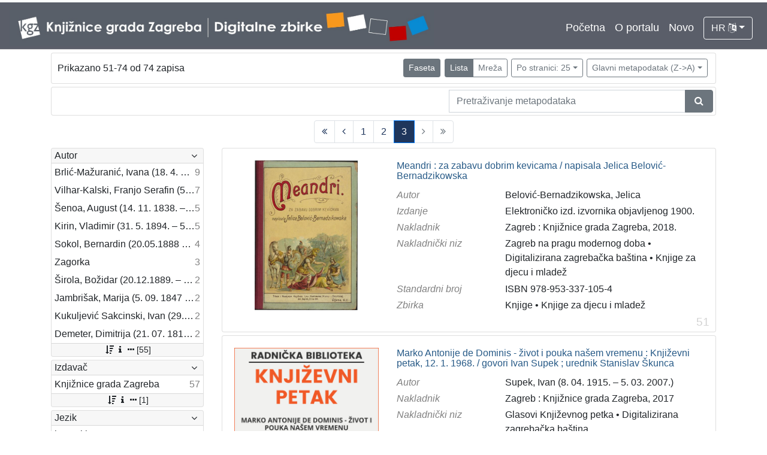

--- FILE ---
content_type: text/html; charset=UTF-8
request_url: https://digitalnezbirke.kgz.hr/?pr=l&filter=10077&view=list&page=3&ps=25&oby=rmr&obyt=d
body_size: 10336
content:
<!DOCTYPE html><html lang="hr"><head><title>Digitalne zbirke Knjižnica grada Zagreba</title><meta name="viewport" content="width=device-width, initial-scale=1"><link href="./lib/font-awesome/4.7.0/css/font-awesome.min.css" rel="stylesheet"><link rel="stylesheet" href="https://cdn.jsdelivr.net/npm/bootstrap@4.5.3/dist/css/bootstrap.min.css" integrity="sha384-TX8t27EcRE3e/ihU7zmQxVncDAy5uIKz4rEkgIXeMed4M0jlfIDPvg6uqKI2xXr2" crossorigin="anonymous"><script src="https://code.jquery.com/jquery-3.5.1.min.js" integrity="sha256-9/aliU8dGd2tb6OSsuzixeV4y/faTqgFtohetphbbj0=" crossorigin="anonymous"></script><script src="https://cdn.jsdelivr.net/npm/bootstrap@4.5.3/dist/js/bootstrap.bundle.min.js" integrity="sha384-ho+j7jyWK8fNQe+A12Hb8AhRq26LrZ/JpcUGGOn+Y7RsweNrtN/tE3MoK7ZeZDyx" crossorigin="anonymous"></script><link href="./public/core/css/indigo.css?_v102" rel="stylesheet"><link href="./public/core/css/header.css?_v102" rel="stylesheet"><link href="./public/core/css/footer.css?_v102" rel="stylesheet"><link href="./public/core/css/indigoLogo.css?_=2" rel="stylesheet"><link href="./public/core/css/infoToolbar.css?_v102" rel="stylesheet"><link href="./public/core/css/queryToolbar.css?_v102" rel="stylesheet"><link href="./public/core/css/recordViewer.css?_v102" rel="stylesheet"><link href="./public/core/css/popover.css?_v102" rel="stylesheet"><link href="./public/core/css/pagination.css?_v102" rel="stylesheet"><link href="./public/core/css/spinners/line-scale.css?_v102" rel="stylesheet"><link href="./public/core/css/facet.css?_v102" rel="stylesheet"><link href="./public/core/css/singleFacet.css?_v102" rel="stylesheet"><link href="./public/core/css/singleFacetCheckbox.css?_v102" rel="stylesheet"><link href="./public/core/css/singleFacetInfo.css?_v102" rel="stylesheet"><link href="./public/core/css/recordInfo.css?_v102" rel="stylesheet"><link href="./public/core/css/navigationDrawer.css?_v102" rel="stylesheet"><link href="./public/core/css/infoToolbarWithFacet.css?_v102" rel="stylesheet"><link href="./public/core/css/recordList.css?_v102" rel="stylesheet"><link href="./public/core/css/metadataValue.css?_v102" rel="stylesheet"><link href="./public/core/css/modal.css?_v102" rel="stylesheet"><link href="./public/portal/css/main.css?_v102" rel="stylesheet"></head><body><div class="indigo-navigation-drawer"><div class="indigo-navigation-drawer-toolbar"><button class="btn btn-sm btn-secondary indigo-navigation-drawer-close-button" onclick="Indigo.Front.NavigationDrawer.toggleDrawer();"><i class="fa fa-times"></i></button></div><div class="indigo-navigation-drawer-content"></div></div><nav class="navbar navbar-expand-lg navbar-dark indigo-navbar"><a class="navbar-brand" href="./"><img class="indigo-navbar-logo" src="./public/portal/img/DZB_Portal_Naslovna traka_Izmjene_2019_crop.jpg"></a><button class="navbar-toggler indigo-toggle-button" type="button" data-toggle="collapse" data-target="#indigo-toggle-btn"><span class="navbar-toggler-icon"></span></button><div class="navbar-collapse justify-content-end collapse" id="indigo-toggle-btn"><ul class="navbar-nav"><li class="nav-item indigo-navbar-nav-item"><a class="indigo-navbar-option" href="./">Početna</a></li><li class="nav-item indigo-navbar-nav-item"><a class="indigo-navbar-option" href="./?ct2=portal">O portalu</a></li><li class="nav-item indigo-navbar-nav-item"><a class="indigo-navbar-option" href="./?pr=l&filter=10077&oby=timec&obyt=d">Novo</a></li><li class="nav-item indigo-navbar-nav-item"><div class="dropdown indigo-dropdown"><button class="btn btn-outline-light dropdown-toggle indigo-dropdown-toggle-button" type="button" data-toggle="dropdown">HR <i class="fa fa-language"></i></button><div class="dropdown-menu dropdown-menu-right indigo-dropdown-menu"><a class="dropdown-item indigo-dropdown-item" href="./?locale=ls&lc=hr">Hrvatski (HR)</a><a class="dropdown-item indigo-dropdown-item" href="./?locale=ls&lc=en">English (EN)</a></div></div></li></ul></div></nav><div class="container-lg indigo-container"><div class="card card-body indigo-infotoolbar"><div class="row"><div class="col-md-4 col-sm-12 indigo-infotoolbar-text">Prikazano 51-74 od 74 zapisa</div><div class="col-md-8 col-sm-12 indigo-infotoolbar-action"><div class="btn btn-sm btn-secondary" onclick="Indigo.Front.Facet.toggle(); Indigo.Front.Facet.toggleDrawerForFacets();" id="facet_toggle_button">Faseta</div><div class="btn-group indigo-infotoolbar-btn-group"><a class="btn btn-sm btn-secondary" href="./?pr=l&filter=10077&view=list&page=1&ps=25&oby=rmr&obyt=d">Lista</a><a class="btn btn-sm btn-outline-secondary" href="./?pr=l&filter=10077&view=grid&page=1&ps=25&oby=rmr&obyt=d">Mreža</a></div><div class="dropdown indigo-pagesize-dropdown"><button class="btn btn-sm btn-outline-secondary dropdown-toggle indigo-pagesize-dropdown-toggle-button" type="button" data-toggle="dropdown">Po stranici: 25</button><div class="dropdown-menu indigo-pagesize-dropdown-menu"><a class="dropdown-item indigo-pagesize-dropdown-item" href="./?pr=l&filter=10077&view=list&page=3&oby=rmr&obyt=d&ps=10">10</a><a class="dropdown-item indigo-pagesize-dropdown-item" href="./?pr=l&filter=10077&view=list&page=3&oby=rmr&obyt=d&ps=25">25</a><a class="dropdown-item indigo-pagesize-dropdown-item" href="./?pr=l&filter=10077&view=list&page=3&oby=rmr&obyt=d&ps=50">50</a><a class="dropdown-item indigo-pagesize-dropdown-item" href="./?pr=l&filter=10077&view=list&page=3&oby=rmr&obyt=d&ps=100">100</a></div></div><div class="dropdown indigo-sort-dropdown"><button class="btn btn-sm btn-outline-secondary dropdown-toggle indigo-sort-dropdown-toggle-button" type="button" data-toggle="dropdown">Glavni metapodatak (Z->A)</button><div class="dropdown-menu dropdown-menu-right indigo-sort-dropdown-menu"><a class="dropdown-item indigo-sort-dropdown-item" href="./?pr=l&filter=10077&view=list&page=3&ps=25&oby=rmr&obyt=a">Glavni metapodatak (A->Z)</a><a class="dropdown-item indigo-sort-dropdown-item" href="./?pr=l&filter=10077&view=list&page=3&ps=25&oby=rmr&obyt=d">Glavni metapodatak (Z->A)</a></div></div></div></div></div><div class="card card-body p-1 mb-1"><div class="row d-flex justify-content-end"><div class="col-sm-12 col-md-5"><div class="indigo-searchbar"><form method="get" autocomplete="off" id="indigo_searchbar_form"><div class="input-group"><input type="hidden" name="pr" value="l"><input class="form-control indigo-searchbar-input" type="text" name="msq" placeholder="Pretraživanje metapodataka" onfocus="this.select();" required="required"><input type="hidden" name="view" value="list"><input type="hidden" name="filter" value="10077"><input type="hidden" name="view" value="list"><input type="hidden" name="page" value="3"><input type="hidden" name="ps" value="25"><input type="hidden" name="oby" value="rmr"><input type="hidden" name="obyt" value="d"><div class="input-group-append indigo-searchbar-button-holder"><button class="btn btn-secondary indigo-searchbar-button" type="submit" title="Pretraži"><i class="fa fa-search fa-fw"></i></button></div></div></form></div></div></div></div><nav><ul class="pagination justify-content-center indigo-pagination"><li class="page-item indigo-pagination-item"><a class="page-link indigo-pagination-link" href="./?pr=l&filter=10077&view=list&page=1&ps=25&oby=rmr&obyt=d" rel="nofollow"><i class="fa fa-angle-double-left"></i></a></li><li class="page-item indigo-pagination-item"><a class="page-link indigo-pagination-link" href="./?pr=l&filter=10077&view=list&page=2&ps=25&oby=rmr&obyt=d" rel="nofollow"><i class="fa fa-angle-left"></i></a></li><li class="page-item indigo-pagination-item"><a class="page-link indigo-pagination-link" href="./?pr=l&filter=10077&view=list&page=1&ps=25&oby=rmr&obyt=d" rel="nofollow">1</a></li><li class="page-item indigo-pagination-item"><a class="page-link indigo-pagination-link" href="./?pr=l&filter=10077&view=list&page=2&ps=25&oby=rmr&obyt=d" rel="nofollow">2</a></li><li class="page-item active indigo-pagination-item"><a class="page-link indigo-pagination-link" href="./?pr=l&filter=10077&view=list&page=3&ps=25&oby=rmr&obyt=d" rel="nofollow">3</a><span class="sr-only">(current)</span></li><li class="page-item disabled indigo-pagination-item"><div class="page-link indigo-pagination-link"><i class="fa fa-angle-right"></i></div></li><li class="page-item disabled indigo-pagination-item"><div class="page-link indigo-pagination-link"><i class="fa fa-angle-double-right"></i></div></li></ul></nav><div class="row"><div class="d-none d-md-block col-3 indigo-record-list-facet" data-route="./api.php?pr=facets&filter=10077&view=list&page=3&ps=25&oby=rmr&obyt=d"></div><div class="col indigo-record-list-items"><div class="card card-body indigo-recordlistitem"><div class="row"><div class="col-md-4 col-sm-12 text-center"><a href="./?pr=i&id=19731"><img class="img-fluid indigo-recordlistitem-image" src="https://digitalnezbirke.kgz.hr/rdfcgtv/rep/3/8b/2v9/38b2v9ik5oa8.jpg" alt="Meandri : za zabavu dobrim kevicama / napisala Jelica Belović-Bernadzikowska"></a><div class="indigo-recordlistitem-image-toolbar-option"></div></div><div class="col-md-8 col-sm-12"><a class="indigo-recordlistitem-title" href="./?pr=i&id=19731">Meandri : za zabavu dobrim kevicama / napisala Jelica Belović-Bernadzikowska</a><div class="indigo-recordlistitem-metadata"><div class="row indigo-recordlistitem-metadata-row"><div class="col-md-4 col-sm-12"><div class="indigo-recordlistitem-label">Autor</div></div><div class="col-md-8 col-sm-12"><a class="indigo-metadatavalue-concept indigo-pointer" href="./?pr=l&mrf[10057][19823]=a" tabindex="0" data-concept="./?pc=i&id=19823" data-related="./?pr=l&mrf[10057][19823]=a" data-filter="./?pr=l&filter=10077&view=list&page=3&ps=25&oby=rmr&obyt=d&mrf[10057][19823]=a" onclick="Indigo.Front.metadataPopover(event);">Belović-Bernadzikowska, Jelica</a></div></div><div class="row indigo-recordlistitem-metadata-row"><div class="col-md-4 col-sm-12"><div class="indigo-recordlistitem-label">Izdanje</div></div><div class="col-md-8 col-sm-12"><span class="indigo-metadatavalue-none">Elektroničko izd. izvornika objavljenog 1900.</span></div></div><div class="row indigo-recordlistitem-metadata-row"><div class="col-md-4 col-sm-12"><div class="indigo-recordlistitem-label">Nakladnik</div></div><div class="col-md-8 col-sm-12"><span class="indigo-metadatavalue-none">Zagreb : Knjižnice grada Zagreba, 2018.</span></div></div><div class="row indigo-recordlistitem-metadata-row"><div class="col-md-4 col-sm-12"><div class="indigo-recordlistitem-label">Nakladnički niz</div></div><div class="col-md-8 col-sm-12"><a class="indigo-metadatavalue-concept indigo-pointer" href="./?pr=l&mrf[10234][17082]=a" tabindex="0" data-concept="./?pc=i&id=17082" data-related="./?pr=l&mrf[10234][17082]=a" data-filter="./?pr=l&filter=10077&view=list&page=3&ps=25&oby=rmr&obyt=d&mrf[10234][17082]=a" onclick="Indigo.Front.metadataPopover(event);">Zagreb na pragu modernog doba</a> &#149; <a class="indigo-metadatavalue-concept indigo-pointer" href="./?pr=l&mrf[10234][17253]=a" tabindex="0" data-concept="./?pc=i&id=17253" data-related="./?pr=l&mrf[10234][17253]=a" data-filter="./?pr=l&filter=10077&view=list&page=3&ps=25&oby=rmr&obyt=d&mrf[10234][17253]=a" onclick="Indigo.Front.metadataPopover(event);">Digitalizirana zagrebačka baština</a> &#149; <a class="indigo-metadatavalue-concept indigo-pointer" href="./?pr=l&mrf[10234][19778]=a" tabindex="0" data-concept="./?pc=i&id=19778" data-related="./?pr=l&mrf[10234][19778]=a" data-filter="./?pr=l&filter=10077&view=list&page=3&ps=25&oby=rmr&obyt=d&mrf[10234][19778]=a" onclick="Indigo.Front.metadataPopover(event);">Knjige za djecu i mladež</a></div></div><div class="row indigo-recordlistitem-metadata-row"><div class="col-md-4 col-sm-12"><div class="indigo-recordlistitem-label">Standardni broj</div></div><div class="col-md-8 col-sm-12"><span class="indigo-metadatavalue-none">ISBN 978-953-337-105-4</span></div></div><div class="row indigo-recordlistitem-metadata-row"><div class="col-md-4 col-sm-12"><div class="indigo-recordlistitem-label">Zbirka</div></div><div class="col-md-8 col-sm-12"><a class="indigo-metadatavalue-concept indigo-pointer" href="./?pr=l&mrf[10096][17059]=a" tabindex="0" data-concept="./?pc=i&id=17059" data-related="./?pr=l&mrf[10096][17059]=a" data-filter="./?pr=l&filter=10077&view=list&page=3&ps=25&oby=rmr&obyt=d&mrf[10096][17059]=a" onclick="Indigo.Front.metadataPopover(event);">Knjige</a> &#149; <a class="indigo-metadatavalue-concept indigo-pointer" href="./?pr=l&mrf[10096][17058]=a" tabindex="0" data-concept="./?pc=i&id=17058" data-related="./?pr=l&mrf[10096][17058]=a" data-filter="./?pr=l&filter=10077&view=list&page=3&ps=25&oby=rmr&obyt=d&mrf[10096][17058]=a" onclick="Indigo.Front.metadataPopover(event);">Knjige za djecu i mladež</a></div></div></div></div></div><div class="indigo-record-list-record-index">51</div></div><div class="card card-body indigo-recordlistitem"><div class="row"><div class="col-md-4 col-sm-12 text-center"><a href="./?pr=i&id=19455"><img class="img-fluid indigo-recordlistitem-image" src="https://digitalnezbirke.kgz.hr/rdfcgtv/repd/r/2v/7ji/r2v7ji1bbver.jpg" alt="Marko Antonije de Dominis - život i pouka našem vremenu : Književni petak, 12. 1. 1968. / govori Ivan Supek ; urednik Stanislav Škunca"></a><div class="indigo-recordlistitem-image-toolbar-option"></div></div><div class="col-md-8 col-sm-12"><a class="indigo-recordlistitem-title" href="./?pr=i&id=19455">Marko Antonije de Dominis - život i pouka našem vremenu : Književni petak, 12. 1. 1968. / govori Ivan Supek ; urednik Stanislav Škunca</a><div class="indigo-recordlistitem-metadata"><div class="row indigo-recordlistitem-metadata-row"><div class="col-md-4 col-sm-12"><div class="indigo-recordlistitem-label">Autor</div></div><div class="col-md-8 col-sm-12"><a class="indigo-metadatavalue-concept indigo-pointer" href="./?pr=l&mrf[10057][19184]=a" tabindex="0" data-concept="./?pc=i&id=19184" data-related="./?pr=l&mrf[10057][19184]=a" data-filter="./?pr=l&filter=10077&view=list&page=3&ps=25&oby=rmr&obyt=d&mrf[10057][19184]=a" onclick="Indigo.Front.metadataPopover(event);">Supek, Ivan (8. 04. 1915. – 5. 03. 2007.)</a></div></div><div class="row indigo-recordlistitem-metadata-row"><div class="col-md-4 col-sm-12"><div class="indigo-recordlistitem-label">Nakladnik</div></div><div class="col-md-8 col-sm-12"><span class="indigo-metadatavalue-none">Zagreb : Knjižnice grada Zagreba, 2017</span></div></div><div class="row indigo-recordlistitem-metadata-row"><div class="col-md-4 col-sm-12"><div class="indigo-recordlistitem-label">Nakladnički niz</div></div><div class="col-md-8 col-sm-12"><a class="indigo-metadatavalue-concept indigo-pointer" href="./?pr=l&mrf[10234][19054]=a" tabindex="0" data-concept="./?pc=i&id=19054" data-related="./?pr=l&mrf[10234][19054]=a" data-filter="./?pr=l&filter=10077&view=list&page=3&ps=25&oby=rmr&obyt=d&mrf[10234][19054]=a" onclick="Indigo.Front.metadataPopover(event);">Glasovi Književnog petka</a> &#149; <a class="indigo-metadatavalue-concept indigo-pointer" href="./?pr=l&mrf[10234][17253]=a" tabindex="0" data-concept="./?pc=i&id=17253" data-related="./?pr=l&mrf[10234][17253]=a" data-filter="./?pr=l&filter=10077&view=list&page=3&ps=25&oby=rmr&obyt=d&mrf[10234][17253]=a" onclick="Indigo.Front.metadataPopover(event);">Digitalizirana zagrebačka baština</a></div></div><div class="row indigo-recordlistitem-metadata-row"><div class="col-md-4 col-sm-12"><div class="indigo-recordlistitem-label">Zbirka</div></div><div class="col-md-8 col-sm-12"><a class="indigo-metadatavalue-concept indigo-pointer" href="./?pr=l&mrf[10096][19176]=a" tabindex="0" data-concept="./?pc=i&id=19176" data-related="./?pr=l&mrf[10096][19176]=a" data-filter="./?pr=l&filter=10077&view=list&page=3&ps=25&oby=rmr&obyt=d&mrf[10096][19176]=a" onclick="Indigo.Front.metadataPopover(event);">Usmeni izvori</a></div></div></div></div></div><div class="indigo-record-list-record-index">52</div></div><div class="card card-body indigo-recordlistitem"><div class="row"><div class="col-md-4 col-sm-12 text-center"><a href="./?pr=i&id=19172"><img class="img-fluid indigo-recordlistitem-image" src="https://digitalnezbirke.kgz.hr/rdfcgtv/rep/9/r6/kzm/9r6kzmcl79z8.jpg" alt="Mala zvernica za zabavu i pouku mladeži : s bojadisanim prema naravi nacertanimi slikami važnijim sisarah i dodanim tumačenjem"></a><div class="indigo-recordlistitem-image-toolbar-option"></div></div><div class="col-md-8 col-sm-12"><a class="indigo-recordlistitem-title" href="./?pr=i&id=19172">Mala zvernica za zabavu i pouku mladeži : s bojadisanim prema naravi nacertanimi slikami važnijim sisarah i dodanim tumačenjem</a><div class="indigo-recordlistitem-metadata"><div class="row indigo-recordlistitem-metadata-row"><div class="col-md-4 col-sm-12"><div class="indigo-recordlistitem-label">Izdanje</div></div><div class="col-md-8 col-sm-12"><span class="indigo-metadatavalue-none">Elektroničko izd. izvornika objavljenog 1864.</span></div></div><div class="row indigo-recordlistitem-metadata-row"><div class="col-md-4 col-sm-12"><div class="indigo-recordlistitem-label">Nakladnik</div></div><div class="col-md-8 col-sm-12"><span class="indigo-metadatavalue-none">Zagreb : Knjižnice grada Zagreba, 2017.</span></div></div><div class="row indigo-recordlistitem-metadata-row"><div class="col-md-4 col-sm-12"><div class="indigo-recordlistitem-label">Nakladnički niz</div></div><div class="col-md-8 col-sm-12"><a class="indigo-metadatavalue-concept indigo-pointer" href="./?pr=l&mrf[10234][17082]=a" tabindex="0" data-concept="./?pc=i&id=17082" data-related="./?pr=l&mrf[10234][17082]=a" data-filter="./?pr=l&filter=10077&view=list&page=3&ps=25&oby=rmr&obyt=d&mrf[10234][17082]=a" onclick="Indigo.Front.metadataPopover(event);">Zagreb na pragu modernog doba</a> &#149; <a class="indigo-metadatavalue-concept indigo-pointer" href="./?pr=l&mrf[10234][17253]=a" tabindex="0" data-concept="./?pc=i&id=17253" data-related="./?pr=l&mrf[10234][17253]=a" data-filter="./?pr=l&filter=10077&view=list&page=3&ps=25&oby=rmr&obyt=d&mrf[10234][17253]=a" onclick="Indigo.Front.metadataPopover(event);">Digitalizirana zagrebačka baština</a> &#149; <a class="indigo-metadatavalue-concept indigo-pointer" href="./?pr=l&mrf[10234][19778]=a" tabindex="0" data-concept="./?pc=i&id=19778" data-related="./?pr=l&mrf[10234][19778]=a" data-filter="./?pr=l&filter=10077&view=list&page=3&ps=25&oby=rmr&obyt=d&mrf[10234][19778]=a" onclick="Indigo.Front.metadataPopover(event);">Knjige za djecu i mladež</a></div></div><div class="row indigo-recordlistitem-metadata-row"><div class="col-md-4 col-sm-12"><div class="indigo-recordlistitem-label">Standardni broj</div></div><div class="col-md-8 col-sm-12"><span class="indigo-metadatavalue-none">978-953-337-083-5</span></div></div><div class="row indigo-recordlistitem-metadata-row"><div class="col-md-4 col-sm-12"><div class="indigo-recordlistitem-label">Zbirka</div></div><div class="col-md-8 col-sm-12"><a class="indigo-metadatavalue-concept indigo-pointer" href="./?pr=l&mrf[10096][17059]=a" tabindex="0" data-concept="./?pc=i&id=17059" data-related="./?pr=l&mrf[10096][17059]=a" data-filter="./?pr=l&filter=10077&view=list&page=3&ps=25&oby=rmr&obyt=d&mrf[10096][17059]=a" onclick="Indigo.Front.metadataPopover(event);">Knjige</a> &#149; <a class="indigo-metadatavalue-concept indigo-pointer" href="./?pr=l&mrf[10096][17058]=a" tabindex="0" data-concept="./?pc=i&id=17058" data-related="./?pr=l&mrf[10096][17058]=a" data-filter="./?pr=l&filter=10077&view=list&page=3&ps=25&oby=rmr&obyt=d&mrf[10096][17058]=a" onclick="Indigo.Front.metadataPopover(event);">Knjige za djecu i mladež</a></div></div></div></div></div><div class="indigo-record-list-record-index">53</div></div><div class="card card-body indigo-recordlistitem"><div class="row"><div class="col-md-4 col-sm-12 text-center"><a href="./?pr=i&id=19930"><img class="img-fluid indigo-recordlistitem-image" src="https://digitalnezbirke.kgz.hr/rdfcgtv/rep/j/8v/og6/j8vog6s74bkr.jpg" alt="Lavendel och Rosmarin : sagor för stora och smaa / Ivana Berlić"></a><div class="indigo-recordlistitem-image-toolbar-option"></div></div><div class="col-md-8 col-sm-12"><a class="indigo-recordlistitem-title" href="./?pr=i&id=19930">Lavendel och Rosmarin : sagor för stora och smaa / Ivana Berlić</a><div class="indigo-recordlistitem-metadata"><div class="row indigo-recordlistitem-metadata-row"><div class="col-md-4 col-sm-12"><div class="indigo-recordlistitem-label">Autor</div></div><div class="col-md-8 col-sm-12"><a class="indigo-metadatavalue-concept indigo-pointer" href="./?pr=l&mrf[10057][17128]=a" tabindex="0" data-concept="./?pc=i&id=17128" data-related="./?pr=l&mrf[10057][17128]=a" data-filter="./?pr=l&filter=10077&view=list&page=3&ps=25&oby=rmr&obyt=d&mrf[10057][17128]=a" onclick="Indigo.Front.metadataPopover(event);">Brlić-Mažuranić, Ivana (18. 4. 1874. – 21. 9. 1938.)</a></div></div><div class="row indigo-recordlistitem-metadata-row"><div class="col-md-4 col-sm-12"><div class="indigo-recordlistitem-label">Izdanje</div></div><div class="col-md-8 col-sm-12"><span class="indigo-metadatavalue-none">Elektroničko izd. izvornika objavljenog 1928.</span></div></div><div class="row indigo-recordlistitem-metadata-row"><div class="col-md-4 col-sm-12"><div class="indigo-recordlistitem-label">Nakladnik</div></div><div class="col-md-8 col-sm-12"><span class="indigo-metadatavalue-none">Zagreb : Knjižnice grada Zagreba, 2019.</span></div></div><div class="row indigo-recordlistitem-metadata-row"><div class="col-md-4 col-sm-12"><div class="indigo-recordlistitem-label">Nakladnički niz</div></div><div class="col-md-8 col-sm-12"><a class="indigo-metadatavalue-concept indigo-pointer" href="./?pr=l&mrf[10234][19779]=a" tabindex="0" data-concept="./?pc=i&id=19779" data-related="./?pr=l&mrf[10234][19779]=a" data-filter="./?pr=l&filter=10077&view=list&page=3&ps=25&oby=rmr&obyt=d&mrf[10234][19779]=a" onclick="Indigo.Front.metadataPopover(event);">Ivana Brlić-Mažuranić - Prijevodi</a> &#149; <a class="indigo-metadatavalue-concept indigo-pointer" href="./?pr=l&mrf[10234][17253]=a" tabindex="0" data-concept="./?pc=i&id=17253" data-related="./?pr=l&mrf[10234][17253]=a" data-filter="./?pr=l&filter=10077&view=list&page=3&ps=25&oby=rmr&obyt=d&mrf[10234][17253]=a" onclick="Indigo.Front.metadataPopover(event);">Digitalizirana zagrebačka baština</a> &#149; <a class="indigo-metadatavalue-concept indigo-pointer" href="./?pr=l&mrf[10234][19778]=a" tabindex="0" data-concept="./?pc=i&id=19778" data-related="./?pr=l&mrf[10234][19778]=a" data-filter="./?pr=l&filter=10077&view=list&page=3&ps=25&oby=rmr&obyt=d&mrf[10234][19778]=a" onclick="Indigo.Front.metadataPopover(event);">Knjige za djecu i mladež</a></div></div><div class="row indigo-recordlistitem-metadata-row"><div class="col-md-4 col-sm-12"><div class="indigo-recordlistitem-label">Standardni broj</div></div><div class="col-md-8 col-sm-12"><span class="indigo-metadatavalue-none">ISBN 978-953-337-152-8</span></div></div><div class="row indigo-recordlistitem-metadata-row"><div class="col-md-4 col-sm-12"><div class="indigo-recordlistitem-label">Zbirka</div></div><div class="col-md-8 col-sm-12"><a class="indigo-metadatavalue-concept indigo-pointer" href="./?pr=l&mrf[10096][17059]=a" tabindex="0" data-concept="./?pc=i&id=17059" data-related="./?pr=l&mrf[10096][17059]=a" data-filter="./?pr=l&filter=10077&view=list&page=3&ps=25&oby=rmr&obyt=d&mrf[10096][17059]=a" onclick="Indigo.Front.metadataPopover(event);">Knjige</a> &#149; <a class="indigo-metadatavalue-concept indigo-pointer" href="./?pr=l&mrf[10096][17058]=a" tabindex="0" data-concept="./?pc=i&id=17058" data-related="./?pr=l&mrf[10096][17058]=a" data-filter="./?pr=l&filter=10077&view=list&page=3&ps=25&oby=rmr&obyt=d&mrf[10096][17058]=a" onclick="Indigo.Front.metadataPopover(event);">Knjige za djecu i mladež</a></div></div></div></div></div><div class="indigo-record-list-record-index">54</div></div><div class="card card-body indigo-recordlistitem"><div class="row"><div class="col-md-4 col-sm-12 text-center"><a href="./?pr=i&id=18868"><img class="img-fluid indigo-recordlistitem-image" src="https://digitalnezbirke.kgz.hr/rdfcgtv/rep/5/8d/g31/58dg31tzv4zr.jpg" alt="Knjiga i narod : prvo javno pučko predavanje hrvatskih sveučilišnih gradjana Zagoraca u mjestima, gdje su osnovane prve pučke knjižnice i to: Krapini, Gjurmancu, Jesenju, Konobi-Petrovskom, Radoboju, Sv. Križ Začretju i Zaboku / priredio Stjepan Ortner. Zagreb, 1903. [Knjiga]"></a><div class="indigo-recordlistitem-image-toolbar-option"></div></div><div class="col-md-8 col-sm-12"><a class="indigo-recordlistitem-title" href="./?pr=i&id=18868">Knjiga i narod : prvo javno pučko predavanje hrvatskih sveučilišnih gradjana Zagoraca u mjestima, gdje su osnovane prve pučke knjižnice i to: Krapini, Gjurmancu, Jesenju, Konobi-Petrovskom, Radoboju, Sv. Križ Začretju i Zaboku / priredio Stjepan Ortner. Zagreb, 1903. [Knjiga]</a><div class="indigo-recordlistitem-metadata"><div class="row indigo-recordlistitem-metadata-row"><div class="col-md-4 col-sm-12"><div class="indigo-recordlistitem-label">Izdanje</div></div><div class="col-md-8 col-sm-12"><span class="indigo-metadatavalue-none">Elektroničko izd. izvornika objavljenog 1903.</span></div></div><div class="row indigo-recordlistitem-metadata-row"><div class="col-md-4 col-sm-12"><div class="indigo-recordlistitem-label">Nakladnik</div></div><div class="col-md-8 col-sm-12"><span class="indigo-metadatavalue-none">Zagreb : Knjižnice grada Zagreba, 2016.</span></div></div><div class="row indigo-recordlistitem-metadata-row"><div class="col-md-4 col-sm-12"><div class="indigo-recordlistitem-label">Nakladnički niz</div></div><div class="col-md-8 col-sm-12"><a class="indigo-metadatavalue-concept indigo-pointer" href="./?pr=l&mrf[10234][17082]=a" tabindex="0" data-concept="./?pc=i&id=17082" data-related="./?pr=l&mrf[10234][17082]=a" data-filter="./?pr=l&filter=10077&view=list&page=3&ps=25&oby=rmr&obyt=d&mrf[10234][17082]=a" onclick="Indigo.Front.metadataPopover(event);">Zagreb na pragu modernog doba</a> &#149; <a class="indigo-metadatavalue-concept indigo-pointer" href="./?pr=l&mrf[10234][17253]=a" tabindex="0" data-concept="./?pc=i&id=17253" data-related="./?pr=l&mrf[10234][17253]=a" data-filter="./?pr=l&filter=10077&view=list&page=3&ps=25&oby=rmr&obyt=d&mrf[10234][17253]=a" onclick="Indigo.Front.metadataPopover(event);">Digitalizirana zagrebačka baština</a></div></div><div class="row indigo-recordlistitem-metadata-row"><div class="col-md-4 col-sm-12"><div class="indigo-recordlistitem-label">Standardni broj</div></div><div class="col-md-8 col-sm-12"><span class="indigo-metadatavalue-none">ISBN 978-953-337-062-0</span></div></div><div class="row indigo-recordlistitem-metadata-row"><div class="col-md-4 col-sm-12"><div class="indigo-recordlistitem-label">Zbirka</div></div><div class="col-md-8 col-sm-12"><a class="indigo-metadatavalue-concept indigo-pointer" href="./?pr=l&mrf[10096][17059]=a" tabindex="0" data-concept="./?pc=i&id=17059" data-related="./?pr=l&mrf[10096][17059]=a" data-filter="./?pr=l&filter=10077&view=list&page=3&ps=25&oby=rmr&obyt=d&mrf[10096][17059]=a" onclick="Indigo.Front.metadataPopover(event);">Knjige</a></div></div></div></div></div><div class="indigo-record-list-record-index">55</div></div><div class="card card-body indigo-recordlistitem"><div class="row"><div class="col-md-4 col-sm-12 text-center"><a href="./?pr=i&id=19167"><img class="img-fluid indigo-recordlistitem-image" src="https://digitalnezbirke.kgz.hr/rdfcgtv/rep/p/r2/v7j/pr2v7jindmnr.jpg" alt="Jugoslavenska sonata / F. S. Vilhar Kalski"></a><div class="indigo-recordlistitem-image-toolbar-option"></div></div><div class="col-md-8 col-sm-12"><a class="indigo-recordlistitem-title" href="./?pr=i&id=19167">Jugoslavenska sonata / F. S. Vilhar Kalski</a><div class="indigo-recordlistitem-metadata"><div class="row indigo-recordlistitem-metadata-row"><div class="col-md-4 col-sm-12"><div class="indigo-recordlistitem-label">Autor</div></div><div class="col-md-8 col-sm-12"><a class="indigo-metadatavalue-concept indigo-pointer" href="./?pr=l&mrf[10057][17139]=a" tabindex="0" data-concept="./?pc=i&id=17139" data-related="./?pr=l&mrf[10057][17139]=a" data-filter="./?pr=l&filter=10077&view=list&page=3&ps=25&oby=rmr&obyt=d&mrf[10057][17139]=a" onclick="Indigo.Front.metadataPopover(event);">Vilhar-Kalski, Franjo Serafin (5. 1. 1852. – 4. 3. 1928.)</a></div></div><div class="row indigo-recordlistitem-metadata-row"><div class="col-md-4 col-sm-12"><div class="indigo-recordlistitem-label">Izdanje</div></div><div class="col-md-8 col-sm-12"><span class="indigo-metadatavalue-none">Elektroničko izd. izvornika objavljenog oko 1920.</span></div></div><div class="row indigo-recordlistitem-metadata-row"><div class="col-md-4 col-sm-12"><div class="indigo-recordlistitem-label">Nakladnik</div></div><div class="col-md-8 col-sm-12"><span class="indigo-metadatavalue-none">Zagreb : Knjižnice grada Zagreba, 2017.</span></div></div><div class="row indigo-recordlistitem-metadata-row"><div class="col-md-4 col-sm-12"><div class="indigo-recordlistitem-label">Nakladnički niz</div></div><div class="col-md-8 col-sm-12"><a class="indigo-metadatavalue-concept indigo-pointer" href="./?pr=l&mrf[10234][19141]=a" tabindex="0" data-concept="./?pc=i&id=19141" data-related="./?pr=l&mrf[10234][19141]=a" data-filter="./?pr=l&filter=10077&view=list&page=3&ps=25&oby=rmr&obyt=d&mrf[10234][19141]=a" onclick="Indigo.Front.metadataPopover(event);">Iz opusa Franje Serafina Vilhara-Kalskog</a> &#149; <a class="indigo-metadatavalue-concept indigo-pointer" href="./?pr=l&mrf[10234][17253]=a" tabindex="0" data-concept="./?pc=i&id=17253" data-related="./?pr=l&mrf[10234][17253]=a" data-filter="./?pr=l&filter=10077&view=list&page=3&ps=25&oby=rmr&obyt=d&mrf[10234][17253]=a" onclick="Indigo.Front.metadataPopover(event);">Digitalizirana zagrebačka baština</a></div></div><div class="row indigo-recordlistitem-metadata-row"><div class="col-md-4 col-sm-12"><div class="indigo-recordlistitem-label">Standardni broj</div></div><div class="col-md-8 col-sm-12"><span class="indigo-metadatavalue-none">ISMN 979-0-801329-25-7</span></div></div><div class="row indigo-recordlistitem-metadata-row"><div class="col-md-4 col-sm-12"><div class="indigo-recordlistitem-label">Zbirka</div></div><div class="col-md-8 col-sm-12"><a class="indigo-metadatavalue-concept indigo-pointer" href="./?pr=l&mrf[10096][17063]=a" tabindex="0" data-concept="./?pc=i&id=17063" data-related="./?pr=l&mrf[10096][17063]=a" data-filter="./?pr=l&filter=10077&view=list&page=3&ps=25&oby=rmr&obyt=d&mrf[10096][17063]=a" onclick="Indigo.Front.metadataPopover(event);">Notni zapisi</a></div></div></div></div></div><div class="indigo-record-list-record-index">56</div></div><div class="card card-body indigo-recordlistitem"><div class="row"><div class="col-md-4 col-sm-12 text-center"><a href="./?pr=i&id=20024"><img class="img-fluid indigo-recordlistitem-image" src="https://digitalnezbirke.kgz.hr/rdfcgtv/rep/3/8b/2v9/38b2v9ilbed8.jpg" alt="Izvješće o zagrebačkom potresu 9. studenoga 1880. : (sa zemljovidom, 6 fotografija, 9 u tekst utisnutih slika i 7 tablica) / sastavio Josip Torbar"></a><div class="indigo-recordlistitem-image-toolbar-option"></div></div><div class="col-md-8 col-sm-12"><a class="indigo-recordlistitem-title" href="./?pr=i&id=20024">Izvješće o zagrebačkom potresu 9. studenoga 1880. : (sa zemljovidom, 6 fotografija, 9 u tekst utisnutih slika i 7 tablica) / sastavio Josip Torbar</a><div class="indigo-recordlistitem-metadata"><div class="row indigo-recordlistitem-metadata-row"><div class="col-md-4 col-sm-12"><div class="indigo-recordlistitem-label">Autor</div></div><div class="col-md-8 col-sm-12"><a class="indigo-metadatavalue-concept indigo-pointer" href="./?pr=l&mrf[10057][20081]=a" tabindex="0" data-concept="./?pc=i&id=20081" data-related="./?pr=l&mrf[10057][20081]=a" data-filter="./?pr=l&filter=10077&view=list&page=3&ps=25&oby=rmr&obyt=d&mrf[10057][20081]=a" onclick="Indigo.Front.metadataPopover(event);">Torbar, Josip (1.4.1824. – 26.7.1900.)</a></div></div><div class="row indigo-recordlistitem-metadata-row"><div class="col-md-4 col-sm-12"><div class="indigo-recordlistitem-label">Izdanje</div></div><div class="col-md-8 col-sm-12"><span class="indigo-metadatavalue-none">Elektroničko izd. izvornika objavljenog 1882.</span></div></div><div class="row indigo-recordlistitem-metadata-row"><div class="col-md-4 col-sm-12"><div class="indigo-recordlistitem-label">Nakladnik</div></div><div class="col-md-8 col-sm-12"><span class="indigo-metadatavalue-none">Zagreb : Knjižnice grada Zagreba, 2019.</span></div></div><div class="row indigo-recordlistitem-metadata-row"><div class="col-md-4 col-sm-12"><div class="indigo-recordlistitem-label">Nakladnički niz</div></div><div class="col-md-8 col-sm-12"><a class="indigo-metadatavalue-concept indigo-pointer" href="./?pr=l&mrf[10234][17082]=a" tabindex="0" data-concept="./?pc=i&id=17082" data-related="./?pr=l&mrf[10234][17082]=a" data-filter="./?pr=l&filter=10077&view=list&page=3&ps=25&oby=rmr&obyt=d&mrf[10234][17082]=a" onclick="Indigo.Front.metadataPopover(event);">Zagreb na pragu modernog doba</a> &#149; <a class="indigo-metadatavalue-concept indigo-pointer" href="./?pr=l&mrf[10234][17253]=a" tabindex="0" data-concept="./?pc=i&id=17253" data-related="./?pr=l&mrf[10234][17253]=a" data-filter="./?pr=l&filter=10077&view=list&page=3&ps=25&oby=rmr&obyt=d&mrf[10234][17253]=a" onclick="Indigo.Front.metadataPopover(event);">Digitalizirana zagrebačka baština</a> &#149; <a class="indigo-metadatavalue-concept indigo-pointer" href="./?pr=l&mrf[10234][20553]=a" tabindex="0" data-concept="./?pc=i&id=20553" data-related="./?pr=l&mrf[10234][20553]=a" data-filter="./?pr=l&filter=10077&view=list&page=3&ps=25&oby=rmr&obyt=d&mrf[10234][20553]=a" onclick="Indigo.Front.metadataPopover(event);">Zagrebački potres</a></div></div><div class="row indigo-recordlistitem-metadata-row"><div class="col-md-4 col-sm-12"><div class="indigo-recordlistitem-label">Standardni broj</div></div><div class="col-md-8 col-sm-12"><span class="indigo-metadatavalue-none">978-953-337-141-2</span></div></div><div class="row indigo-recordlistitem-metadata-row"><div class="col-md-4 col-sm-12"><div class="indigo-recordlistitem-label">Zbirka</div></div><div class="col-md-8 col-sm-12"><a class="indigo-metadatavalue-concept indigo-pointer" href="./?pr=l&mrf[10096][17059]=a" tabindex="0" data-concept="./?pc=i&id=17059" data-related="./?pr=l&mrf[10096][17059]=a" data-filter="./?pr=l&filter=10077&view=list&page=3&ps=25&oby=rmr&obyt=d&mrf[10096][17059]=a" onclick="Indigo.Front.metadataPopover(event);">Knjige</a></div></div></div></div></div><div class="indigo-record-list-record-index">57</div></div><div class="card card-body indigo-recordlistitem"><div class="row"><div class="col-md-4 col-sm-12 text-center"><a href="./?pr=i&id=19763"><img class="img-fluid indigo-recordlistitem-image" src="https://digitalnezbirke.kgz.hr/rdfcgtv/rep/a/ro/p71/arop71u5go18.jpg" alt="Hrvatske svjetovne pjesme : za učiteljstvo i mladež pučkih škola / sabrao Antun Delak"></a><div class="indigo-recordlistitem-image-toolbar-option"></div></div><div class="col-md-8 col-sm-12"><a class="indigo-recordlistitem-title" href="./?pr=i&id=19763">Hrvatske svjetovne pjesme : za učiteljstvo i mladež pučkih škola / sabrao Antun Delak</a><div class="indigo-recordlistitem-metadata"><div class="row indigo-recordlistitem-metadata-row"><div class="col-md-4 col-sm-12"><div class="indigo-recordlistitem-label">Izdanje</div></div><div class="col-md-8 col-sm-12"><span class="indigo-metadatavalue-none">Elektroničko izd. izvornika objavljenog 1907.</span></div></div><div class="row indigo-recordlistitem-metadata-row"><div class="col-md-4 col-sm-12"><div class="indigo-recordlistitem-label">Nakladnik</div></div><div class="col-md-8 col-sm-12"><span class="indigo-metadatavalue-none">Zagreb : Knjižnice grada Zagreba, 2018.</span></div></div><div class="row indigo-recordlistitem-metadata-row"><div class="col-md-4 col-sm-12"><div class="indigo-recordlistitem-label">Nakladnički niz</div></div><div class="col-md-8 col-sm-12"><a class="indigo-metadatavalue-concept indigo-pointer" href="./?pr=l&mrf[10234][17082]=a" tabindex="0" data-concept="./?pc=i&id=17082" data-related="./?pr=l&mrf[10234][17082]=a" data-filter="./?pr=l&filter=10077&view=list&page=3&ps=25&oby=rmr&obyt=d&mrf[10234][17082]=a" onclick="Indigo.Front.metadataPopover(event);">Zagreb na pragu modernog doba</a> &#149; <a class="indigo-metadatavalue-concept indigo-pointer" href="./?pr=l&mrf[10234][17253]=a" tabindex="0" data-concept="./?pc=i&id=17253" data-related="./?pr=l&mrf[10234][17253]=a" data-filter="./?pr=l&filter=10077&view=list&page=3&ps=25&oby=rmr&obyt=d&mrf[10234][17253]=a" onclick="Indigo.Front.metadataPopover(event);">Digitalizirana zagrebačka baština</a></div></div><div class="row indigo-recordlistitem-metadata-row"><div class="col-md-4 col-sm-12"><div class="indigo-recordlistitem-label">Standardni broj</div></div><div class="col-md-8 col-sm-12"><span class="indigo-metadatavalue-none">ISMN 979-0-801329-32-5</span></div></div><div class="row indigo-recordlistitem-metadata-row"><div class="col-md-4 col-sm-12"><div class="indigo-recordlistitem-label">Zbirka</div></div><div class="col-md-8 col-sm-12"><a class="indigo-metadatavalue-concept indigo-pointer" href="./?pr=l&mrf[10096][17063]=a" tabindex="0" data-concept="./?pc=i&id=17063" data-related="./?pr=l&mrf[10096][17063]=a" data-filter="./?pr=l&filter=10077&view=list&page=3&ps=25&oby=rmr&obyt=d&mrf[10096][17063]=a" onclick="Indigo.Front.metadataPopover(event);">Notni zapisi</a></div></div></div></div></div><div class="indigo-record-list-record-index">58</div></div><div class="card card-body indigo-recordlistitem"><div class="row"><div class="col-md-4 col-sm-12 text-center"><a href="./?pr=i&id=19138"><img class="img-fluid indigo-recordlistitem-image" src="https://digitalnezbirke.kgz.hr/rdfcgtv/rep/k/8m/p29/k8mp29uvglnr.jpg" alt="Hrvatska pjesmarica : sbirka popjevaka za skupno pjevanje / [priredio] Vjekoslav Klaić"></a><div class="indigo-recordlistitem-image-toolbar-option"></div></div><div class="col-md-8 col-sm-12"><a class="indigo-recordlistitem-title" href="./?pr=i&id=19138">Hrvatska pjesmarica : sbirka popjevaka za skupno pjevanje / [priredio] Vjekoslav Klaić</a><div class="indigo-recordlistitem-metadata"><div class="row indigo-recordlistitem-metadata-row"><div class="col-md-4 col-sm-12"><div class="indigo-recordlistitem-label">Izdanje</div></div><div class="col-md-8 col-sm-12"><span class="indigo-metadatavalue-none">Elektroničko izd. izvornika objavljenog 1893.</span></div></div><div class="row indigo-recordlistitem-metadata-row"><div class="col-md-4 col-sm-12"><div class="indigo-recordlistitem-label">Nakladnik</div></div><div class="col-md-8 col-sm-12"><span class="indigo-metadatavalue-none">Zagreb : Knjižnice grada Zagreba, 2017.</span></div></div><div class="row indigo-recordlistitem-metadata-row"><div class="col-md-4 col-sm-12"><div class="indigo-recordlistitem-label">Nakladnički niz</div></div><div class="col-md-8 col-sm-12"><a class="indigo-metadatavalue-concept indigo-pointer" href="./?pr=l&mrf[10234][17082]=a" tabindex="0" data-concept="./?pc=i&id=17082" data-related="./?pr=l&mrf[10234][17082]=a" data-filter="./?pr=l&filter=10077&view=list&page=3&ps=25&oby=rmr&obyt=d&mrf[10234][17082]=a" onclick="Indigo.Front.metadataPopover(event);">Zagreb na pragu modernog doba</a> &#149; <a class="indigo-metadatavalue-concept indigo-pointer" href="./?pr=l&mrf[10234][17253]=a" tabindex="0" data-concept="./?pc=i&id=17253" data-related="./?pr=l&mrf[10234][17253]=a" data-filter="./?pr=l&filter=10077&view=list&page=3&ps=25&oby=rmr&obyt=d&mrf[10234][17253]=a" onclick="Indigo.Front.metadataPopover(event);">Digitalizirana zagrebačka baština</a></div></div><div class="row indigo-recordlistitem-metadata-row"><div class="col-md-4 col-sm-12"><div class="indigo-recordlistitem-label">Standardni broj</div></div><div class="col-md-8 col-sm-12"><span class="indigo-metadatavalue-none">ISMN 979-0-801329-31-8</span></div></div><div class="row indigo-recordlistitem-metadata-row"><div class="col-md-4 col-sm-12"><div class="indigo-recordlistitem-label">Zbirka</div></div><div class="col-md-8 col-sm-12"><a class="indigo-metadatavalue-concept indigo-pointer" href="./?pr=l&mrf[10096][17063]=a" tabindex="0" data-concept="./?pc=i&id=17063" data-related="./?pr=l&mrf[10096][17063]=a" data-filter="./?pr=l&filter=10077&view=list&page=3&ps=25&oby=rmr&obyt=d&mrf[10096][17063]=a" onclick="Indigo.Front.metadataPopover(event);">Notni zapisi</a></div></div></div></div></div><div class="indigo-record-list-record-index">59</div></div><div class="card card-body indigo-recordlistitem"><div class="row"><div class="col-md-4 col-sm-12 text-center"><a href="./?pr=i&id=19929"><img class="img-fluid indigo-recordlistitem-image" src="https://digitalnezbirke.kgz.hr/rdfcgtv/rep/9/r6/kzm/9r6kzmcv2z28.jpg" alt="Gyldenlok og Kaempen / Ivana Berlić-Mažuranić ; [kroatiske aeventyr i autoriseret oversoetteelse ved Gudrun Lohse] ; illustrationer af Vladimir Kirin"></a><div class="indigo-recordlistitem-image-toolbar-option"></div></div><div class="col-md-8 col-sm-12"><a class="indigo-recordlistitem-title" href="./?pr=i&id=19929">Gyldenlok og Kaempen / Ivana Berlić-Mažuranić ; [kroatiske aeventyr i autoriseret oversoetteelse ved Gudrun Lohse] ; illustrationer af Vladimir Kirin</a><div class="indigo-recordlistitem-metadata"><div class="row indigo-recordlistitem-metadata-row"><div class="col-md-4 col-sm-12"><div class="indigo-recordlistitem-label">Autor</div></div><div class="col-md-8 col-sm-12"><a class="indigo-metadatavalue-concept indigo-pointer" href="./?pr=l&mrf[10057][17128]=a" tabindex="0" data-concept="./?pc=i&id=17128" data-related="./?pr=l&mrf[10057][17128]=a" data-filter="./?pr=l&filter=10077&view=list&page=3&ps=25&oby=rmr&obyt=d&mrf[10057][17128]=a" onclick="Indigo.Front.metadataPopover(event);">Brlić-Mažuranić, Ivana (18. 4. 1874. – 21. 9. 1938.)</a></div></div><div class="row indigo-recordlistitem-metadata-row"><div class="col-md-4 col-sm-12"><div class="indigo-recordlistitem-label">Nakladnik</div></div><div class="col-md-8 col-sm-12"><span class="indigo-metadatavalue-none">Zagreb : Knjižnice grada Zagreba, 2019.</span></div></div><div class="row indigo-recordlistitem-metadata-row"><div class="col-md-4 col-sm-12"><div class="indigo-recordlistitem-label">Nakladnički niz</div></div><div class="col-md-8 col-sm-12"><a class="indigo-metadatavalue-concept indigo-pointer" href="./?pr=l&mrf[10234][17253]=a" tabindex="0" data-concept="./?pc=i&id=17253" data-related="./?pr=l&mrf[10234][17253]=a" data-filter="./?pr=l&filter=10077&view=list&page=3&ps=25&oby=rmr&obyt=d&mrf[10234][17253]=a" onclick="Indigo.Front.metadataPopover(event);">Digitalizirana zagrebačka baština</a> &#149; <a class="indigo-metadatavalue-concept indigo-pointer" href="./?pr=l&mrf[10234][19779]=a" tabindex="0" data-concept="./?pc=i&id=19779" data-related="./?pr=l&mrf[10234][19779]=a" data-filter="./?pr=l&filter=10077&view=list&page=3&ps=25&oby=rmr&obyt=d&mrf[10234][19779]=a" onclick="Indigo.Front.metadataPopover(event);">Ivana Brlić-Mažuranić - Prijevodi</a> &#149; <a class="indigo-metadatavalue-concept indigo-pointer" href="./?pr=l&mrf[10234][19778]=a" tabindex="0" data-concept="./?pc=i&id=19778" data-related="./?pr=l&mrf[10234][19778]=a" data-filter="./?pr=l&filter=10077&view=list&page=3&ps=25&oby=rmr&obyt=d&mrf[10234][19778]=a" onclick="Indigo.Front.metadataPopover(event);">Knjige za djecu i mladež</a></div></div><div class="row indigo-recordlistitem-metadata-row"><div class="col-md-4 col-sm-12"><div class="indigo-recordlistitem-label">Standardni broj</div></div><div class="col-md-8 col-sm-12"><span class="indigo-metadatavalue-none">ISBD 978-953-337-151-1</span></div></div><div class="row indigo-recordlistitem-metadata-row"><div class="col-md-4 col-sm-12"><div class="indigo-recordlistitem-label">Zbirka</div></div><div class="col-md-8 col-sm-12"><a class="indigo-metadatavalue-concept indigo-pointer" href="./?pr=l&mrf[10096][17059]=a" tabindex="0" data-concept="./?pc=i&id=17059" data-related="./?pr=l&mrf[10096][17059]=a" data-filter="./?pr=l&filter=10077&view=list&page=3&ps=25&oby=rmr&obyt=d&mrf[10096][17059]=a" onclick="Indigo.Front.metadataPopover(event);">Knjige</a> &#149; <a class="indigo-metadatavalue-concept indigo-pointer" href="./?pr=l&mrf[10096][17058]=a" tabindex="0" data-concept="./?pc=i&id=17058" data-related="./?pr=l&mrf[10096][17058]=a" data-filter="./?pr=l&filter=10077&view=list&page=3&ps=25&oby=rmr&obyt=d&mrf[10096][17058]=a" onclick="Indigo.Front.metadataPopover(event);">Knjige za djecu i mladež</a></div></div></div></div></div><div class="indigo-record-list-record-index">60</div></div><div class="card card-body indigo-recordlistitem"><div class="row"><div class="col-md-4 col-sm-12 text-center"><a href="./?pr=i&id=19781"><img class="img-fluid indigo-recordlistitem-image" src="https://digitalnezbirke.kgz.hr/rdfcgtv/rep/1/ra/172/1ra172u2llar.jpg" alt="Gradska knjižnica Ante Kovačića, Zaprešić : vodič kroz knjižnicu / Marija Bartolić i Vlasta Šolc"></a><div class="indigo-recordlistitem-image-toolbar-option"></div></div><div class="col-md-8 col-sm-12"><a class="indigo-recordlistitem-title" href="./?pr=i&id=19781">Gradska knjižnica Ante Kovačića, Zaprešić : vodič kroz knjižnicu / Marija Bartolić i Vlasta Šolc</a><div class="indigo-recordlistitem-metadata"><div class="row indigo-recordlistitem-metadata-row"><div class="col-md-4 col-sm-12"><div class="indigo-recordlistitem-label">Nakladnik</div></div><div class="col-md-8 col-sm-12"><span class="indigo-metadatavalue-none">Zaprešić : Knjižnice grada Zagreba, Gradska knjižnica Ante Kovačića, 2018</span></div></div><div class="row indigo-recordlistitem-metadata-row"><div class="col-md-4 col-sm-12"><div class="indigo-recordlistitem-label">Nakladnički niz</div></div><div class="col-md-8 col-sm-12"><a class="indigo-metadatavalue-concept indigo-pointer" href="./?pr=l&mrf[10234][19777]=a" tabindex="0" data-concept="./?pc=i&id=19777" data-related="./?pr=l&mrf[10234][19777]=a" data-filter="./?pr=l&filter=10077&view=list&page=3&ps=25&oby=rmr&obyt=d&mrf[10234][19777]=a" onclick="Indigo.Front.metadataPopover(event);">Zaprešićka kultura online</a></div></div><div class="row indigo-recordlistitem-metadata-row"><div class="col-md-4 col-sm-12"><div class="indigo-recordlistitem-label">Standardni broj</div></div><div class="col-md-8 col-sm-12"><span class="indigo-metadatavalue-none">ISBN 978-953-337-118-4</span></div></div><div class="row indigo-recordlistitem-metadata-row"><div class="col-md-4 col-sm-12"><div class="indigo-recordlistitem-label">Zbirka</div></div><div class="col-md-8 col-sm-12"><a class="indigo-metadatavalue-concept indigo-pointer" href="./?pr=l&mrf[10096][19157]=a" tabindex="0" data-concept="./?pc=i&id=19157" data-related="./?pr=l&mrf[10096][19157]=a" data-filter="./?pr=l&filter=10077&view=list&page=3&ps=25&oby=rmr&obyt=d&mrf[10096][19157]=a" onclick="Indigo.Front.metadataPopover(event);">Digitalna zbirka Zaprešića</a></div></div></div></div></div><div class="indigo-record-list-record-index">61</div></div><div class="card card-body indigo-recordlistitem"><div class="row"><div class="col-md-4 col-sm-12 text-center"><a href="./?pr=i&id=19996"><img class="img-fluid indigo-recordlistitem-image" src="https://digitalnezbirke.kgz.hr/rdfcgtv/rep/l/rk/p76/lrkp76uo31j8.jpg" alt="Glasoviti Hrvati prošlih vjekova : niz životopisa : sa sedam slika / Ivan Kukuljević - Sakcinski"></a><div class="indigo-recordlistitem-image-toolbar-option"></div></div><div class="col-md-8 col-sm-12"><a class="indigo-recordlistitem-title" href="./?pr=i&id=19996">Glasoviti Hrvati prošlih vjekova : niz životopisa : sa sedam slika / Ivan Kukuljević - Sakcinski</a><div class="indigo-recordlistitem-metadata"><div class="row indigo-recordlistitem-metadata-row"><div class="col-md-4 col-sm-12"><div class="indigo-recordlistitem-label">Autor</div></div><div class="col-md-8 col-sm-12"><a class="indigo-metadatavalue-concept indigo-pointer" href="./?pr=l&mrf[10057][17114]=a" tabindex="0" data-concept="./?pc=i&id=17114" data-related="./?pr=l&mrf[10057][17114]=a" data-filter="./?pr=l&filter=10077&view=list&page=3&ps=25&oby=rmr&obyt=d&mrf[10057][17114]=a" onclick="Indigo.Front.metadataPopover(event);">Kukuljević Sakcinski, Ivan (29. 5. 1816. – 1. 8. 1889.)</a></div></div><div class="row indigo-recordlistitem-metadata-row"><div class="col-md-4 col-sm-12"><div class="indigo-recordlistitem-label">Izdanje</div></div><div class="col-md-8 col-sm-12"><span class="indigo-metadatavalue-none">Elektroničko izd. izvornika objavljenog 1886.</span></div></div><div class="row indigo-recordlistitem-metadata-row"><div class="col-md-4 col-sm-12"><div class="indigo-recordlistitem-label">Nakladnik</div></div><div class="col-md-8 col-sm-12"><span class="indigo-metadatavalue-none">Zagreb : Knjižnice grada Zagreba, 2019.</span></div></div><div class="row indigo-recordlistitem-metadata-row"><div class="col-md-4 col-sm-12"><div class="indigo-recordlistitem-label">Nakladnički niz</div></div><div class="col-md-8 col-sm-12"><a class="indigo-metadatavalue-concept indigo-pointer" href="./?pr=l&mrf[10234][17082]=a" tabindex="0" data-concept="./?pc=i&id=17082" data-related="./?pr=l&mrf[10234][17082]=a" data-filter="./?pr=l&filter=10077&view=list&page=3&ps=25&oby=rmr&obyt=d&mrf[10234][17082]=a" onclick="Indigo.Front.metadataPopover(event);">Zagreb na pragu modernog doba</a> &#149; <a class="indigo-metadatavalue-concept indigo-pointer" href="./?pr=l&mrf[10234][17253]=a" tabindex="0" data-concept="./?pc=i&id=17253" data-related="./?pr=l&mrf[10234][17253]=a" data-filter="./?pr=l&filter=10077&view=list&page=3&ps=25&oby=rmr&obyt=d&mrf[10234][17253]=a" onclick="Indigo.Front.metadataPopover(event);">Digitalizirana zagrebačka baština</a></div></div><div class="row indigo-recordlistitem-metadata-row"><div class="col-md-4 col-sm-12"><div class="indigo-recordlistitem-label">Standardni broj</div></div><div class="col-md-8 col-sm-12"><span class="indigo-metadatavalue-none">ISBN 978-953-337-144-3</span></div></div><div class="row indigo-recordlistitem-metadata-row"><div class="col-md-4 col-sm-12"><div class="indigo-recordlistitem-label">Zbirka</div></div><div class="col-md-8 col-sm-12"><a class="indigo-metadatavalue-concept indigo-pointer" href="./?pr=l&mrf[10096][17059]=a" tabindex="0" data-concept="./?pc=i&id=17059" data-related="./?pr=l&mrf[10096][17059]=a" data-filter="./?pr=l&filter=10077&view=list&page=3&ps=25&oby=rmr&obyt=d&mrf[10096][17059]=a" onclick="Indigo.Front.metadataPopover(event);">Knjige</a></div></div></div></div></div><div class="indigo-record-list-record-index">62</div></div><div class="card card-body indigo-recordlistitem"><div class="row"><div class="col-md-4 col-sm-12 text-center"><a href="./?pr=i&id=19879"><img class="img-fluid indigo-recordlistitem-image" src="https://digitalnezbirke.kgz.hr/rdfcgtv/rep/9/re/om4/9reom4s9zamr.jpg" alt="Dr. Ante Starčević : njegov život i njegova djela / Kerubin Šegvić"></a><div class="indigo-recordlistitem-image-toolbar-option"></div></div><div class="col-md-8 col-sm-12"><a class="indigo-recordlistitem-title" href="./?pr=i&id=19879">Dr. Ante Starčević : njegov život i njegova djela / Kerubin Šegvić</a><div class="indigo-recordlistitem-metadata"><div class="row indigo-recordlistitem-metadata-row"><div class="col-md-4 col-sm-12"><div class="indigo-recordlistitem-label">Autor</div></div><div class="col-md-8 col-sm-12"><a class="indigo-metadatavalue-concept indigo-pointer" href="./?pr=l&mrf[10057][19880]=a" tabindex="0" data-concept="./?pc=i&id=19880" data-related="./?pr=l&mrf[10057][19880]=a" data-filter="./?pr=l&filter=10077&view=list&page=3&ps=25&oby=rmr&obyt=d&mrf[10057][19880]=a" onclick="Indigo.Front.metadataPopover(event);">Šegvić, Kerubin (23. 2. 1867. – 30. 6. 1945.)</a></div></div><div class="row indigo-recordlistitem-metadata-row"><div class="col-md-4 col-sm-12"><div class="indigo-recordlistitem-label">Izdanje</div></div><div class="col-md-8 col-sm-12"><span class="indigo-metadatavalue-none">Elektroničko izd. izvornika objavljenog 1911.</span></div></div><div class="row indigo-recordlistitem-metadata-row"><div class="col-md-4 col-sm-12"><div class="indigo-recordlistitem-label">Nakladnik</div></div><div class="col-md-8 col-sm-12"><span class="indigo-metadatavalue-none">Zagreb : Knjižnice grada Zagreba, 2019.</span></div></div><div class="row indigo-recordlistitem-metadata-row"><div class="col-md-4 col-sm-12"><div class="indigo-recordlistitem-label">Nakladnički niz</div></div><div class="col-md-8 col-sm-12"><a class="indigo-metadatavalue-concept indigo-pointer" href="./?pr=l&mrf[10234][17082]=a" tabindex="0" data-concept="./?pc=i&id=17082" data-related="./?pr=l&mrf[10234][17082]=a" data-filter="./?pr=l&filter=10077&view=list&page=3&ps=25&oby=rmr&obyt=d&mrf[10234][17082]=a" onclick="Indigo.Front.metadataPopover(event);">Zagreb na pragu modernog doba</a> &#149; <a class="indigo-metadatavalue-concept indigo-pointer" href="./?pr=l&mrf[10234][17253]=a" tabindex="0" data-concept="./?pc=i&id=17253" data-related="./?pr=l&mrf[10234][17253]=a" data-filter="./?pr=l&filter=10077&view=list&page=3&ps=25&oby=rmr&obyt=d&mrf[10234][17253]=a" onclick="Indigo.Front.metadataPopover(event);">Digitalizirana zagrebačka baština</a></div></div><div class="row indigo-recordlistitem-metadata-row"><div class="col-md-4 col-sm-12"><div class="indigo-recordlistitem-label">Standardni broj</div></div><div class="col-md-8 col-sm-12"><span class="indigo-metadatavalue-none">ISBN 978-953-337-140-5</span></div></div><div class="row indigo-recordlistitem-metadata-row"><div class="col-md-4 col-sm-12"><div class="indigo-recordlistitem-label">Zbirka</div></div><div class="col-md-8 col-sm-12"><a class="indigo-metadatavalue-concept indigo-pointer" href="./?pr=l&mrf[10096][17059]=a" tabindex="0" data-concept="./?pc=i&id=17059" data-related="./?pr=l&mrf[10096][17059]=a" data-filter="./?pr=l&filter=10077&view=list&page=3&ps=25&oby=rmr&obyt=d&mrf[10096][17059]=a" onclick="Indigo.Front.metadataPopover(event);">Knjige</a></div></div></div></div></div><div class="indigo-record-list-record-index">63</div></div><div class="card card-body indigo-recordlistitem"><div class="row"><div class="col-md-4 col-sm-12 text-center"><a href="./?pr=i&id=19883"><img class="img-fluid indigo-recordlistitem-image" src="https://digitalnezbirke.kgz.hr/rdfcgtv/rep/z/83/a7k/z83a7kcmb9a8.jpg" alt="Dobromu i dobra kob / Ivan Brlić"></a><div class="indigo-recordlistitem-image-toolbar-option"></div></div><div class="col-md-8 col-sm-12"><a class="indigo-recordlistitem-title" href="./?pr=i&id=19883">Dobromu i dobra kob / Ivan Brlić</a><div class="indigo-recordlistitem-metadata"><div class="row indigo-recordlistitem-metadata-row"><div class="col-md-4 col-sm-12"><div class="indigo-recordlistitem-label">Autor</div></div><div class="col-md-8 col-sm-12"><a class="indigo-metadatavalue-concept indigo-pointer" href="./?pr=l&mrf[10057][19906]=a" tabindex="0" data-concept="./?pc=i&id=19906" data-related="./?pr=l&mrf[10057][19906]=a" data-filter="./?pr=l&filter=10077&view=list&page=3&ps=25&oby=rmr&obyt=d&mrf[10057][19906]=a" onclick="Indigo.Front.metadataPopover(event);">Brlić, Ivan (28. 9. 1894. – 26. 4. 1977.)</a></div></div><div class="row indigo-recordlistitem-metadata-row"><div class="col-md-4 col-sm-12"><div class="indigo-recordlistitem-label">Izdanje</div></div><div class="col-md-8 col-sm-12"><span class="indigo-metadatavalue-none">Elektroničko izd. izvornika objevljenog oko 1931.</span></div></div><div class="row indigo-recordlistitem-metadata-row"><div class="col-md-4 col-sm-12"><div class="indigo-recordlistitem-label">Nakladnik</div></div><div class="col-md-8 col-sm-12"><span class="indigo-metadatavalue-none">Zagreb : Knjižnice grada Zagreba, 2019.</span></div></div><div class="row indigo-recordlistitem-metadata-row"><div class="col-md-4 col-sm-12"><div class="indigo-recordlistitem-label">Nakladnički niz</div></div><div class="col-md-8 col-sm-12"><a class="indigo-metadatavalue-concept indigo-pointer" href="./?pr=l&mrf[10234][17253]=a" tabindex="0" data-concept="./?pc=i&id=17253" data-related="./?pr=l&mrf[10234][17253]=a" data-filter="./?pr=l&filter=10077&view=list&page=3&ps=25&oby=rmr&obyt=d&mrf[10234][17253]=a" onclick="Indigo.Front.metadataPopover(event);">Digitalizirana zagrebačka baština</a> &#149; <a class="indigo-metadatavalue-concept indigo-pointer" href="./?pr=l&mrf[10234][19778]=a" tabindex="0" data-concept="./?pc=i&id=19778" data-related="./?pr=l&mrf[10234][19778]=a" data-filter="./?pr=l&filter=10077&view=list&page=3&ps=25&oby=rmr&obyt=d&mrf[10234][19778]=a" onclick="Indigo.Front.metadataPopover(event);">Knjige za djecu i mladež</a></div></div><div class="row indigo-recordlistitem-metadata-row"><div class="col-md-4 col-sm-12"><div class="indigo-recordlistitem-label">Standardni broj</div></div><div class="col-md-8 col-sm-12"><span class="indigo-metadatavalue-none">ISBN 978-953-337-119-1</span></div></div><div class="row indigo-recordlistitem-metadata-row"><div class="col-md-4 col-sm-12"><div class="indigo-recordlistitem-label">Zbirka</div></div><div class="col-md-8 col-sm-12"><a class="indigo-metadatavalue-concept indigo-pointer" href="./?pr=l&mrf[10096][17059]=a" tabindex="0" data-concept="./?pc=i&id=17059" data-related="./?pr=l&mrf[10096][17059]=a" data-filter="./?pr=l&filter=10077&view=list&page=3&ps=25&oby=rmr&obyt=d&mrf[10096][17059]=a" onclick="Indigo.Front.metadataPopover(event);">Knjige</a> &#149; <a class="indigo-metadatavalue-concept indigo-pointer" href="./?pr=l&mrf[10096][17058]=a" tabindex="0" data-concept="./?pc=i&id=17058" data-related="./?pr=l&mrf[10096][17058]=a" data-filter="./?pr=l&filter=10077&view=list&page=3&ps=25&oby=rmr&obyt=d&mrf[10096][17058]=a" onclick="Indigo.Front.metadataPopover(event);">Knjige za djecu i mladež</a></div></div></div></div></div><div class="indigo-record-list-record-index">64</div></div><div class="card card-body indigo-recordlistitem"><div class="row"><div class="col-md-4 col-sm-12 text-center"><a href="./?pr=i&id=19722"><img class="img-fluid indigo-recordlistitem-image" src="https://digitalnezbirke.kgz.hr/rdfcgtv/rep/l/8n/573/l8n573fgo2lr.jpg" alt="Dječije igre / [priredio J. V. Tenjac]"></a><div class="indigo-recordlistitem-image-toolbar-option"></div></div><div class="col-md-8 col-sm-12"><a class="indigo-recordlistitem-title" href="./?pr=i&id=19722">Dječije igre / [priredio J. V. Tenjac]</a><div class="indigo-recordlistitem-metadata"><div class="row indigo-recordlistitem-metadata-row"><div class="col-md-4 col-sm-12"><div class="indigo-recordlistitem-label">Izdanje</div></div><div class="col-md-8 col-sm-12"><span class="indigo-metadatavalue-none">Elektroničko izd. izvornika objavljenog oko 1880.</span></div></div><div class="row indigo-recordlistitem-metadata-row"><div class="col-md-4 col-sm-12"><div class="indigo-recordlistitem-label">Nakladnik</div></div><div class="col-md-8 col-sm-12"><span class="indigo-metadatavalue-none">Zagreb : Knjižnice grada Zagreba, 2018.</span></div></div><div class="row indigo-recordlistitem-metadata-row"><div class="col-md-4 col-sm-12"><div class="indigo-recordlistitem-label">Nakladnički niz</div></div><div class="col-md-8 col-sm-12"><a class="indigo-metadatavalue-concept indigo-pointer" href="./?pr=l&mrf[10234][17082]=a" tabindex="0" data-concept="./?pc=i&id=17082" data-related="./?pr=l&mrf[10234][17082]=a" data-filter="./?pr=l&filter=10077&view=list&page=3&ps=25&oby=rmr&obyt=d&mrf[10234][17082]=a" onclick="Indigo.Front.metadataPopover(event);">Zagreb na pragu modernog doba</a> &#149; <a class="indigo-metadatavalue-concept indigo-pointer" href="./?pr=l&mrf[10234][17253]=a" tabindex="0" data-concept="./?pc=i&id=17253" data-related="./?pr=l&mrf[10234][17253]=a" data-filter="./?pr=l&filter=10077&view=list&page=3&ps=25&oby=rmr&obyt=d&mrf[10234][17253]=a" onclick="Indigo.Front.metadataPopover(event);">Digitalizirana zagrebačka baština</a> &#149; <a class="indigo-metadatavalue-concept indigo-pointer" href="./?pr=l&mrf[10234][19778]=a" tabindex="0" data-concept="./?pc=i&id=19778" data-related="./?pr=l&mrf[10234][19778]=a" data-filter="./?pr=l&filter=10077&view=list&page=3&ps=25&oby=rmr&obyt=d&mrf[10234][19778]=a" onclick="Indigo.Front.metadataPopover(event);">Knjige za djecu i mladež</a></div></div><div class="row indigo-recordlistitem-metadata-row"><div class="col-md-4 col-sm-12"><div class="indigo-recordlistitem-label">Standardni broj</div></div><div class="col-md-8 col-sm-12"><span class="indigo-metadatavalue-none">ISBN 978-953-337-103-0</span></div></div><div class="row indigo-recordlistitem-metadata-row"><div class="col-md-4 col-sm-12"><div class="indigo-recordlistitem-label">Zbirka</div></div><div class="col-md-8 col-sm-12"><a class="indigo-metadatavalue-concept indigo-pointer" href="./?pr=l&mrf[10096][17059]=a" tabindex="0" data-concept="./?pc=i&id=17059" data-related="./?pr=l&mrf[10096][17059]=a" data-filter="./?pr=l&filter=10077&view=list&page=3&ps=25&oby=rmr&obyt=d&mrf[10096][17059]=a" onclick="Indigo.Front.metadataPopover(event);">Knjige</a> &#149; <a class="indigo-metadatavalue-concept indigo-pointer" href="./?pr=l&mrf[10096][17058]=a" tabindex="0" data-concept="./?pc=i&id=17058" data-related="./?pr=l&mrf[10096][17058]=a" data-filter="./?pr=l&filter=10077&view=list&page=3&ps=25&oby=rmr&obyt=d&mrf[10096][17058]=a" onclick="Indigo.Front.metadataPopover(event);">Knjige za djecu i mladež</a></div></div></div></div></div><div class="indigo-record-list-record-index">65</div></div><div class="card card-body indigo-recordlistitem"><div class="row"><div class="col-md-4 col-sm-12 text-center"><a href="./?pr=i&id=19788"><img class="img-fluid indigo-recordlistitem-image" src="https://digitalnezbirke.kgz.hr/rdfcgtv/rep/5/8d/g31/58dg31tj6anr.jpg" alt="Diogenes : historička pripoviest XVIII. vieka / napisao August Šenoa"></a><div class="indigo-recordlistitem-image-toolbar-option"></div></div><div class="col-md-8 col-sm-12"><a class="indigo-recordlistitem-title" href="./?pr=i&id=19788">Diogenes : historička pripoviest XVIII. vieka / napisao August Šenoa</a><div class="indigo-recordlistitem-metadata"><div class="row indigo-recordlistitem-metadata-row"><div class="col-md-4 col-sm-12"><div class="indigo-recordlistitem-label">Autor</div></div><div class="col-md-8 col-sm-12"><a class="indigo-metadatavalue-concept indigo-pointer" href="./?pr=l&mrf[10057][17102]=a" tabindex="0" data-concept="./?pc=i&id=17102" data-related="./?pr=l&mrf[10057][17102]=a" data-filter="./?pr=l&filter=10077&view=list&page=3&ps=25&oby=rmr&obyt=d&mrf[10057][17102]=a" onclick="Indigo.Front.metadataPopover(event);">Šenoa, August (14. 11. 1838. – 13. 12. 1881.)</a></div></div><div class="row indigo-recordlistitem-metadata-row"><div class="col-md-4 col-sm-12"><div class="indigo-recordlistitem-label">Izdanje</div></div><div class="col-md-8 col-sm-12"><span class="indigo-metadatavalue-none">Elektroničko izdanje izvornika objavljenog 1878.</span></div></div><div class="row indigo-recordlistitem-metadata-row"><div class="col-md-4 col-sm-12"><div class="indigo-recordlistitem-label">Nakladnik</div></div><div class="col-md-8 col-sm-12"><span class="indigo-metadatavalue-none">Zagreb : Knjižnice grada Zagreba, 2018.</span></div></div><div class="row indigo-recordlistitem-metadata-row"><div class="col-md-4 col-sm-12"><div class="indigo-recordlistitem-label">Nakladnički niz</div></div><div class="col-md-8 col-sm-12"><a class="indigo-metadatavalue-concept indigo-pointer" href="./?pr=l&mrf[10234][17082]=a" tabindex="0" data-concept="./?pc=i&id=17082" data-related="./?pr=l&mrf[10234][17082]=a" data-filter="./?pr=l&filter=10077&view=list&page=3&ps=25&oby=rmr&obyt=d&mrf[10234][17082]=a" onclick="Indigo.Front.metadataPopover(event);">Zagreb na pragu modernog doba</a> &#149; <a class="indigo-metadatavalue-concept indigo-pointer" href="./?pr=l&mrf[10234][17253]=a" tabindex="0" data-concept="./?pc=i&id=17253" data-related="./?pr=l&mrf[10234][17253]=a" data-filter="./?pr=l&filter=10077&view=list&page=3&ps=25&oby=rmr&obyt=d&mrf[10234][17253]=a" onclick="Indigo.Front.metadataPopover(event);">Digitalizirana zagrebačka baština</a></div></div><div class="row indigo-recordlistitem-metadata-row"><div class="col-md-4 col-sm-12"><div class="indigo-recordlistitem-label">Standardni broj</div></div><div class="col-md-8 col-sm-12"><span class="indigo-metadatavalue-none">ISBN 978-953-337-108-5</span></div></div><div class="row indigo-recordlistitem-metadata-row"><div class="col-md-4 col-sm-12"><div class="indigo-recordlistitem-label">Zbirka</div></div><div class="col-md-8 col-sm-12"><a class="indigo-metadatavalue-concept indigo-pointer" href="./?pr=l&mrf[10096][17059]=a" tabindex="0" data-concept="./?pc=i&id=17059" data-related="./?pr=l&mrf[10096][17059]=a" data-filter="./?pr=l&filter=10077&view=list&page=3&ps=25&oby=rmr&obyt=d&mrf[10096][17059]=a" onclick="Indigo.Front.metadataPopover(event);">Knjige</a></div></div></div></div></div><div class="indigo-record-list-record-index">66</div></div><div class="card card-body indigo-recordlistitem"><div class="row"><div class="col-md-4 col-sm-12 text-center"><a href="./?pr=i&id=19760"><img class="img-fluid indigo-recordlistitem-image" src="https://digitalnezbirke.kgz.hr/rdfcgtv/rep/9/r6/kzm/9r6kzmckazj8.jpg" alt="Diogenes : historička pripoviest XVIII. vieka / August Šenoa"></a><div class="indigo-recordlistitem-image-toolbar-option"></div></div><div class="col-md-8 col-sm-12"><a class="indigo-recordlistitem-title" href="./?pr=i&id=19760">Diogenes : historička pripoviest XVIII. vieka / August Šenoa</a><div class="indigo-recordlistitem-metadata"><div class="row indigo-recordlistitem-metadata-row"><div class="col-md-4 col-sm-12"><div class="indigo-recordlistitem-label">Autor</div></div><div class="col-md-8 col-sm-12"><a class="indigo-metadatavalue-concept indigo-pointer" href="./?pr=l&mrf[10057][17102]=a" tabindex="0" data-concept="./?pc=i&id=17102" data-related="./?pr=l&mrf[10057][17102]=a" data-filter="./?pr=l&filter=10077&view=list&page=3&ps=25&oby=rmr&obyt=d&mrf[10057][17102]=a" onclick="Indigo.Front.metadataPopover(event);">Šenoa, August (14. 11. 1838. – 13. 12. 1881.)</a></div></div><div class="row indigo-recordlistitem-metadata-row"><div class="col-md-4 col-sm-12"><div class="indigo-recordlistitem-label">Izdanje</div></div><div class="col-md-8 col-sm-12"><span class="indigo-metadatavalue-none">Elektroničko izd. izvornika objavljenog oko 1918.</span></div></div><div class="row indigo-recordlistitem-metadata-row"><div class="col-md-4 col-sm-12"><div class="indigo-recordlistitem-label">Nakladnik</div></div><div class="col-md-8 col-sm-12"><span class="indigo-metadatavalue-none">Zagreb : Knjižnice grada Zagreba, 2018.</span></div></div><div class="row indigo-recordlistitem-metadata-row"><div class="col-md-4 col-sm-12"><div class="indigo-recordlistitem-label">Nakladnički niz</div></div><div class="col-md-8 col-sm-12"><a class="indigo-metadatavalue-concept indigo-pointer" href="./?pr=l&mrf[10234][17082]=a" tabindex="0" data-concept="./?pc=i&id=17082" data-related="./?pr=l&mrf[10234][17082]=a" data-filter="./?pr=l&filter=10077&view=list&page=3&ps=25&oby=rmr&obyt=d&mrf[10234][17082]=a" onclick="Indigo.Front.metadataPopover(event);">Zagreb na pragu modernog doba</a> &#149; <a class="indigo-metadatavalue-concept indigo-pointer" href="./?pr=l&mrf[10234][17253]=a" tabindex="0" data-concept="./?pc=i&id=17253" data-related="./?pr=l&mrf[10234][17253]=a" data-filter="./?pr=l&filter=10077&view=list&page=3&ps=25&oby=rmr&obyt=d&mrf[10234][17253]=a" onclick="Indigo.Front.metadataPopover(event);">Digitalizirana zagrebačka baština</a></div></div><div class="row indigo-recordlistitem-metadata-row"><div class="col-md-4 col-sm-12"><div class="indigo-recordlistitem-label">Standardni broj</div></div><div class="col-md-8 col-sm-12"><span class="indigo-metadatavalue-none">ISBN 978-953-337-109-2</span></div></div><div class="row indigo-recordlistitem-metadata-row"><div class="col-md-4 col-sm-12"><div class="indigo-recordlistitem-label">Zbirka</div></div><div class="col-md-8 col-sm-12"><a class="indigo-metadatavalue-concept indigo-pointer" href="./?pr=l&mrf[10096][17059]=a" tabindex="0" data-concept="./?pc=i&id=17059" data-related="./?pr=l&mrf[10096][17059]=a" data-filter="./?pr=l&filter=10077&view=list&page=3&ps=25&oby=rmr&obyt=d&mrf[10096][17059]=a" onclick="Indigo.Front.metadataPopover(event);">Knjige</a></div></div></div></div></div><div class="indigo-record-list-record-index">67</div></div><div class="card card-body indigo-recordlistitem"><div class="row"><div class="col-md-4 col-sm-12 text-center"><a href="./?pr=i&id=19761"><img class="img-fluid indigo-recordlistitem-image" src="https://digitalnezbirke.kgz.hr/rdfcgtv/rep/z/83/a7k/z83a7kcep218.jpg" alt="De mira duorum kaputorum metamorphosi seu Čudnovita dveh kaputov zmešarija : in memoriam tristissimae illius sed demum feliciter perpessae ultimae anni noctis : 1873 / [Onofrius Kopriva]"></a><div class="indigo-recordlistitem-image-toolbar-option"></div></div><div class="col-md-8 col-sm-12"><a class="indigo-recordlistitem-title" href="./?pr=i&id=19761">De mira duorum kaputorum metamorphosi seu Čudnovita dveh kaputov zmešarija : in memoriam tristissimae illius sed demum feliciter perpessae ultimae anni noctis : 1873 / [Onofrius Kopriva]</a><div class="indigo-recordlistitem-metadata"><div class="row indigo-recordlistitem-metadata-row"><div class="col-md-4 col-sm-12"><div class="indigo-recordlistitem-label">Autor</div></div><div class="col-md-8 col-sm-12"><a class="indigo-metadatavalue-concept indigo-pointer" href="./?pr=l&mrf[10057][17102]=a" tabindex="0" data-concept="./?pc=i&id=17102" data-related="./?pr=l&mrf[10057][17102]=a" data-filter="./?pr=l&filter=10077&view=list&page=3&ps=25&oby=rmr&obyt=d&mrf[10057][17102]=a" onclick="Indigo.Front.metadataPopover(event);">Šenoa, August (14. 11. 1838. – 13. 12. 1881.)</a></div></div><div class="row indigo-recordlistitem-metadata-row"><div class="col-md-4 col-sm-12"><div class="indigo-recordlistitem-label">Izdanje</div></div><div class="col-md-8 col-sm-12"><span class="indigo-metadatavalue-none">Elektroničko izd. izvornika objavljenog oko 1903.</span></div></div><div class="row indigo-recordlistitem-metadata-row"><div class="col-md-4 col-sm-12"><div class="indigo-recordlistitem-label">Nakladnik</div></div><div class="col-md-8 col-sm-12"><span class="indigo-metadatavalue-none">Zagreb : Knjižnice grada Zagreba, 2018.</span></div></div><div class="row indigo-recordlistitem-metadata-row"><div class="col-md-4 col-sm-12"><div class="indigo-recordlistitem-label">Nakladnički niz</div></div><div class="col-md-8 col-sm-12"><a class="indigo-metadatavalue-concept indigo-pointer" href="./?pr=l&mrf[10234][17082]=a" tabindex="0" data-concept="./?pc=i&id=17082" data-related="./?pr=l&mrf[10234][17082]=a" data-filter="./?pr=l&filter=10077&view=list&page=3&ps=25&oby=rmr&obyt=d&mrf[10234][17082]=a" onclick="Indigo.Front.metadataPopover(event);">Zagreb na pragu modernog doba</a> &#149; <a class="indigo-metadatavalue-concept indigo-pointer" href="./?pr=l&mrf[10234][17253]=a" tabindex="0" data-concept="./?pc=i&id=17253" data-related="./?pr=l&mrf[10234][17253]=a" data-filter="./?pr=l&filter=10077&view=list&page=3&ps=25&oby=rmr&obyt=d&mrf[10234][17253]=a" onclick="Indigo.Front.metadataPopover(event);">Digitalizirana zagrebačka baština</a></div></div><div class="row indigo-recordlistitem-metadata-row"><div class="col-md-4 col-sm-12"><div class="indigo-recordlistitem-label">Zbirka</div></div><div class="col-md-8 col-sm-12"><a class="indigo-metadatavalue-concept indigo-pointer" href="./?pr=l&mrf[10096][17059]=a" tabindex="0" data-concept="./?pc=i&id=17059" data-related="./?pr=l&mrf[10096][17059]=a" data-filter="./?pr=l&filter=10077&view=list&page=3&ps=25&oby=rmr&obyt=d&mrf[10096][17059]=a" onclick="Indigo.Front.metadataPopover(event);">Knjige</a></div></div></div></div></div><div class="indigo-record-list-record-index">68</div></div><div class="card card-body indigo-recordlistitem"><div class="row"><div class="col-md-4 col-sm-12 text-center"><a href="./?pr=i&id=19875"><img class="img-fluid indigo-recordlistitem-image" src="https://digitalnezbirke.kgz.hr/rdfcgtv/rep/p/rp/a74/prpa74cm6e78.jpg" alt="Das Erdbeben von Agram im Jahre 1880. / eingereicht von Max Hantken von Prudnik"></a><div class="indigo-recordlistitem-image-toolbar-option"></div></div><div class="col-md-8 col-sm-12"><a class="indigo-recordlistitem-title" href="./?pr=i&id=19875">Das Erdbeben von Agram im Jahre 1880. / eingereicht von Max Hantken von Prudnik</a><div class="indigo-recordlistitem-metadata"><div class="row indigo-recordlistitem-metadata-row"><div class="col-md-4 col-sm-12"><div class="indigo-recordlistitem-label">Autor</div></div><div class="col-md-8 col-sm-12"><a class="indigo-metadatavalue-concept indigo-pointer" href="./?pr=l&mrf[10057][19944]=a" tabindex="0" data-concept="./?pc=i&id=19944" data-related="./?pr=l&mrf[10057][19944]=a" data-filter="./?pr=l&filter=10077&view=list&page=3&ps=25&oby=rmr&obyt=d&mrf[10057][19944]=a" onclick="Indigo.Front.metadataPopover(event);">Hantken von Prudnik, Max (26. 9. 1821. – 26. 6. 1893.)</a></div></div><div class="row indigo-recordlistitem-metadata-row"><div class="col-md-4 col-sm-12"><div class="indigo-recordlistitem-label">Izdanje</div></div><div class="col-md-8 col-sm-12"><span class="indigo-metadatavalue-none">Elektroničko izd. izvornika objavljenog 1882.</span></div></div><div class="row indigo-recordlistitem-metadata-row"><div class="col-md-4 col-sm-12"><div class="indigo-recordlistitem-label">Nakladnik</div></div><div class="col-md-8 col-sm-12"><span class="indigo-metadatavalue-none">Zagreb : Knjižnice grada Zagreba, 2019.</span></div></div><div class="row indigo-recordlistitem-metadata-row"><div class="col-md-4 col-sm-12"><div class="indigo-recordlistitem-label">Nakladnički niz</div></div><div class="col-md-8 col-sm-12"><a class="indigo-metadatavalue-concept indigo-pointer" href="./?pr=l&mrf[10234][17082]=a" tabindex="0" data-concept="./?pc=i&id=17082" data-related="./?pr=l&mrf[10234][17082]=a" data-filter="./?pr=l&filter=10077&view=list&page=3&ps=25&oby=rmr&obyt=d&mrf[10234][17082]=a" onclick="Indigo.Front.metadataPopover(event);">Zagreb na pragu modernog doba</a> &#149; <a class="indigo-metadatavalue-concept indigo-pointer" href="./?pr=l&mrf[10234][17253]=a" tabindex="0" data-concept="./?pc=i&id=17253" data-related="./?pr=l&mrf[10234][17253]=a" data-filter="./?pr=l&filter=10077&view=list&page=3&ps=25&oby=rmr&obyt=d&mrf[10234][17253]=a" onclick="Indigo.Front.metadataPopover(event);">Digitalizirana zagrebačka baština</a> &#149; <a class="indigo-metadatavalue-concept indigo-pointer" href="./?pr=l&mrf[10234][20553]=a" tabindex="0" data-concept="./?pc=i&id=20553" data-related="./?pr=l&mrf[10234][20553]=a" data-filter="./?pr=l&filter=10077&view=list&page=3&ps=25&oby=rmr&obyt=d&mrf[10234][20553]=a" onclick="Indigo.Front.metadataPopover(event);">Zagrebački potres</a></div></div><div class="row indigo-recordlistitem-metadata-row"><div class="col-md-4 col-sm-12"><div class="indigo-recordlistitem-label">Standardni broj</div></div><div class="col-md-8 col-sm-12"><span class="indigo-metadatavalue-none">ISBN 978-953-337-131-3</span></div></div><div class="row indigo-recordlistitem-metadata-row"><div class="col-md-4 col-sm-12"><div class="indigo-recordlistitem-label">Zbirka</div></div><div class="col-md-8 col-sm-12"><a class="indigo-metadatavalue-concept indigo-pointer" href="./?pr=l&mrf[10096][17059]=a" tabindex="0" data-concept="./?pc=i&id=17059" data-related="./?pr=l&mrf[10096][17059]=a" data-filter="./?pr=l&filter=10077&view=list&page=3&ps=25&oby=rmr&obyt=d&mrf[10096][17059]=a" onclick="Indigo.Front.metadataPopover(event);">Knjige</a></div></div></div></div></div><div class="indigo-record-list-record-index">69</div></div><div class="card card-body indigo-recordlistitem"><div class="row"><div class="col-md-4 col-sm-12 text-center"><a href="./?pr=i&id=19924"><img class="img-fluid indigo-recordlistitem-image" src="https://digitalnezbirke.kgz.hr/rdfcgtv/rep/z/r4/za6/zr4za6to4n9r.jpg" alt="Croatian tales of long ago / by Iv. Berlić-Mažuranić"></a><div class="indigo-recordlistitem-image-toolbar-option"></div></div><div class="col-md-8 col-sm-12"><a class="indigo-recordlistitem-title" href="./?pr=i&id=19924">Croatian tales of long ago / by Iv. Berlić-Mažuranić</a><div class="indigo-recordlistitem-metadata"><div class="row indigo-recordlistitem-metadata-row"><div class="col-md-4 col-sm-12"><div class="indigo-recordlistitem-label">Autor</div></div><div class="col-md-8 col-sm-12"><a class="indigo-metadatavalue-concept indigo-pointer" href="./?pr=l&mrf[10057][17128]=a" tabindex="0" data-concept="./?pc=i&id=17128" data-related="./?pr=l&mrf[10057][17128]=a" data-filter="./?pr=l&filter=10077&view=list&page=3&ps=25&oby=rmr&obyt=d&mrf[10057][17128]=a" onclick="Indigo.Front.metadataPopover(event);">Brlić-Mažuranić, Ivana (18. 4. 1874. – 21. 9. 1938.)</a></div></div><div class="row indigo-recordlistitem-metadata-row"><div class="col-md-4 col-sm-12"><div class="indigo-recordlistitem-label">Izdanje</div></div><div class="col-md-8 col-sm-12"><span class="indigo-metadatavalue-none">Elektroničko izdanje izvornika objavljenog oko 1924.</span></div></div><div class="row indigo-recordlistitem-metadata-row"><div class="col-md-4 col-sm-12"><div class="indigo-recordlistitem-label">Nakladnik</div></div><div class="col-md-8 col-sm-12"><span class="indigo-metadatavalue-none">Zagreb : Knjižnice grada Zagreba, 2019.</span></div></div><div class="row indigo-recordlistitem-metadata-row"><div class="col-md-4 col-sm-12"><div class="indigo-recordlistitem-label">Nakladnički niz</div></div><div class="col-md-8 col-sm-12"><a class="indigo-metadatavalue-concept indigo-pointer" href="./?pr=l&mrf[10234][19779]=a" tabindex="0" data-concept="./?pc=i&id=19779" data-related="./?pr=l&mrf[10234][19779]=a" data-filter="./?pr=l&filter=10077&view=list&page=3&ps=25&oby=rmr&obyt=d&mrf[10234][19779]=a" onclick="Indigo.Front.metadataPopover(event);">Ivana Brlić-Mažuranić - Prijevodi</a> &#149; <a class="indigo-metadatavalue-concept indigo-pointer" href="./?pr=l&mrf[10234][17253]=a" tabindex="0" data-concept="./?pc=i&id=17253" data-related="./?pr=l&mrf[10234][17253]=a" data-filter="./?pr=l&filter=10077&view=list&page=3&ps=25&oby=rmr&obyt=d&mrf[10234][17253]=a" onclick="Indigo.Front.metadataPopover(event);">Digitalizirana zagrebačka baština</a> &#149; <a class="indigo-metadatavalue-concept indigo-pointer" href="./?pr=l&mrf[10234][19778]=a" tabindex="0" data-concept="./?pc=i&id=19778" data-related="./?pr=l&mrf[10234][19778]=a" data-filter="./?pr=l&filter=10077&view=list&page=3&ps=25&oby=rmr&obyt=d&mrf[10234][19778]=a" onclick="Indigo.Front.metadataPopover(event);">Knjige za djecu i mladež</a></div></div><div class="row indigo-recordlistitem-metadata-row"><div class="col-md-4 col-sm-12"><div class="indigo-recordlistitem-label">Standardni broj</div></div><div class="col-md-8 col-sm-12"><span class="indigo-metadatavalue-none">ISBN 978-953-337-150-4</span></div></div><div class="row indigo-recordlistitem-metadata-row"><div class="col-md-4 col-sm-12"><div class="indigo-recordlistitem-label">Zbirka</div></div><div class="col-md-8 col-sm-12"><a class="indigo-metadatavalue-concept indigo-pointer" href="./?pr=l&mrf[10096][17059]=a" tabindex="0" data-concept="./?pc=i&id=17059" data-related="./?pr=l&mrf[10096][17059]=a" data-filter="./?pr=l&filter=10077&view=list&page=3&ps=25&oby=rmr&obyt=d&mrf[10096][17059]=a" onclick="Indigo.Front.metadataPopover(event);">Knjige</a> &#149; <a class="indigo-metadatavalue-concept indigo-pointer" href="./?pr=l&mrf[10096][17058]=a" tabindex="0" data-concept="./?pc=i&id=17058" data-related="./?pr=l&mrf[10096][17058]=a" data-filter="./?pr=l&filter=10077&view=list&page=3&ps=25&oby=rmr&obyt=d&mrf[10096][17058]=a" onclick="Indigo.Front.metadataPopover(event);">Knjige za djecu i mladež</a></div></div></div></div></div><div class="indigo-record-list-record-index">70</div></div><div class="card card-body indigo-recordlistitem"><div class="row"><div class="col-md-4 col-sm-12 text-center"><a href="./?pr=i&id=19171"><img class="img-fluid indigo-recordlistitem-image" src="https://digitalnezbirke.kgz.hr/rdfcgtv/rep/m/8l/ep2/m8lep2igg2ar.jpg" alt="Crkvena pjesmarica za muška srednja učilišta i druge crkvene zborove / napisao F. S. Vilhar-Kalski"></a><div class="indigo-recordlistitem-image-toolbar-option"></div></div><div class="col-md-8 col-sm-12"><a class="indigo-recordlistitem-title" href="./?pr=i&id=19171">Crkvena pjesmarica za muška srednja učilišta i druge crkvene zborove / napisao F. S. Vilhar-Kalski</a><div class="indigo-recordlistitem-metadata"><div class="row indigo-recordlistitem-metadata-row"><div class="col-md-4 col-sm-12"><div class="indigo-recordlistitem-label">Autor</div></div><div class="col-md-8 col-sm-12"><a class="indigo-metadatavalue-concept indigo-pointer" href="./?pr=l&mrf[10057][17139]=a" tabindex="0" data-concept="./?pc=i&id=17139" data-related="./?pr=l&mrf[10057][17139]=a" data-filter="./?pr=l&filter=10077&view=list&page=3&ps=25&oby=rmr&obyt=d&mrf[10057][17139]=a" onclick="Indigo.Front.metadataPopover(event);">Vilhar-Kalski, Franjo Serafin (5. 1. 1852. – 4. 3. 1928.)</a></div></div><div class="row indigo-recordlistitem-metadata-row"><div class="col-md-4 col-sm-12"><div class="indigo-recordlistitem-label">Izdanje</div></div><div class="col-md-8 col-sm-12"><span class="indigo-metadatavalue-none">Elektroničko izd. izvornika objavljenog 1911.</span></div></div><div class="row indigo-recordlistitem-metadata-row"><div class="col-md-4 col-sm-12"><div class="indigo-recordlistitem-label">Nakladnik</div></div><div class="col-md-8 col-sm-12"><span class="indigo-metadatavalue-none">Zagreb : Knjižnice grada Zagreba, 2017.</span></div></div><div class="row indigo-recordlistitem-metadata-row"><div class="col-md-4 col-sm-12"><div class="indigo-recordlistitem-label">Nakladnički niz</div></div><div class="col-md-8 col-sm-12"><a class="indigo-metadatavalue-concept indigo-pointer" href="./?pr=l&mrf[10234][19141]=a" tabindex="0" data-concept="./?pc=i&id=19141" data-related="./?pr=l&mrf[10234][19141]=a" data-filter="./?pr=l&filter=10077&view=list&page=3&ps=25&oby=rmr&obyt=d&mrf[10234][19141]=a" onclick="Indigo.Front.metadataPopover(event);">Iz opusa Franje Serafina Vilhara-Kalskog</a> &#149; <a class="indigo-metadatavalue-concept indigo-pointer" href="./?pr=l&mrf[10234][17253]=a" tabindex="0" data-concept="./?pc=i&id=17253" data-related="./?pr=l&mrf[10234][17253]=a" data-filter="./?pr=l&filter=10077&view=list&page=3&ps=25&oby=rmr&obyt=d&mrf[10234][17253]=a" onclick="Indigo.Front.metadataPopover(event);">Digitalizirana zagrebačka baština</a></div></div><div class="row indigo-recordlistitem-metadata-row"><div class="col-md-4 col-sm-12"><div class="indigo-recordlistitem-label">Standardni broj</div></div><div class="col-md-8 col-sm-12"><span class="indigo-metadatavalue-none">ISMN 979-0-801329-23-3</span></div></div><div class="row indigo-recordlistitem-metadata-row"><div class="col-md-4 col-sm-12"><div class="indigo-recordlistitem-label">Zbirka</div></div><div class="col-md-8 col-sm-12"><a class="indigo-metadatavalue-concept indigo-pointer" href="./?pr=l&mrf[10096][17063]=a" tabindex="0" data-concept="./?pc=i&id=17063" data-related="./?pr=l&mrf[10096][17063]=a" data-filter="./?pr=l&filter=10077&view=list&page=3&ps=25&oby=rmr&obyt=d&mrf[10096][17063]=a" onclick="Indigo.Front.metadataPopover(event);">Notni zapisi</a></div></div></div></div></div><div class="indigo-record-list-record-index">71</div></div><div class="card card-body indigo-recordlistitem"><div class="row"><div class="col-md-4 col-sm-12 text-center"><a href="./?pr=i&id=20006"><img class="img-fluid indigo-recordlistitem-image" src="https://digitalnezbirke.kgz.hr/rdfcgtv/rep/a/ro/p71/arop71udzkd8.jpg" alt="Aus Urväterzeiten : Märchen aus kroatischer Urzeit / Ivana Berlitsch"></a><div class="indigo-recordlistitem-image-toolbar-option"></div></div><div class="col-md-8 col-sm-12"><a class="indigo-recordlistitem-title" href="./?pr=i&id=20006">Aus Urväterzeiten : Märchen aus kroatischer Urzeit / Ivana Berlitsch</a><div class="indigo-recordlistitem-metadata"><div class="row indigo-recordlistitem-metadata-row"><div class="col-md-4 col-sm-12"><div class="indigo-recordlistitem-label">Autor</div></div><div class="col-md-8 col-sm-12"><a class="indigo-metadatavalue-concept indigo-pointer" href="./?pr=l&mrf[10057][17128]=a" tabindex="0" data-concept="./?pc=i&id=17128" data-related="./?pr=l&mrf[10057][17128]=a" data-filter="./?pr=l&filter=10077&view=list&page=3&ps=25&oby=rmr&obyt=d&mrf[10057][17128]=a" onclick="Indigo.Front.metadataPopover(event);">Brlić-Mažuranić, Ivana (18. 4. 1874. – 21. 9. 1938.)</a></div></div><div class="row indigo-recordlistitem-metadata-row"><div class="col-md-4 col-sm-12"><div class="indigo-recordlistitem-label">Izdanje</div></div><div class="col-md-8 col-sm-12"><span class="indigo-metadatavalue-none">Elektroničko izd. izvornika objavljenog oko 1933.</span></div></div><div class="row indigo-recordlistitem-metadata-row"><div class="col-md-4 col-sm-12"><div class="indigo-recordlistitem-label">Nakladnik</div></div><div class="col-md-8 col-sm-12"><span class="indigo-metadatavalue-none">Zagreb : Knjižnice grada Zagreba, 2019.</span></div></div><div class="row indigo-recordlistitem-metadata-row"><div class="col-md-4 col-sm-12"><div class="indigo-recordlistitem-label">Nakladnički niz</div></div><div class="col-md-8 col-sm-12"><a class="indigo-metadatavalue-concept indigo-pointer" href="./?pr=l&mrf[10234][19779]=a" tabindex="0" data-concept="./?pc=i&id=19779" data-related="./?pr=l&mrf[10234][19779]=a" data-filter="./?pr=l&filter=10077&view=list&page=3&ps=25&oby=rmr&obyt=d&mrf[10234][19779]=a" onclick="Indigo.Front.metadataPopover(event);">Ivana Brlić-Mažuranić - Prijevodi</a> &#149; <a class="indigo-metadatavalue-concept indigo-pointer" href="./?pr=l&mrf[10234][17253]=a" tabindex="0" data-concept="./?pc=i&id=17253" data-related="./?pr=l&mrf[10234][17253]=a" data-filter="./?pr=l&filter=10077&view=list&page=3&ps=25&oby=rmr&obyt=d&mrf[10234][17253]=a" onclick="Indigo.Front.metadataPopover(event);">Digitalizirana zagrebačka baština</a> &#149; <a class="indigo-metadatavalue-concept indigo-pointer" href="./?pr=l&mrf[10234][19778]=a" tabindex="0" data-concept="./?pc=i&id=19778" data-related="./?pr=l&mrf[10234][19778]=a" data-filter="./?pr=l&filter=10077&view=list&page=3&ps=25&oby=rmr&obyt=d&mrf[10234][19778]=a" onclick="Indigo.Front.metadataPopover(event);">Knjige za djecu i mladež</a></div></div><div class="row indigo-recordlistitem-metadata-row"><div class="col-md-4 col-sm-12"><div class="indigo-recordlistitem-label">Standardni broj</div></div><div class="col-md-8 col-sm-12"><span class="indigo-metadatavalue-none">ISBN 978-953-337-149-8</span></div></div><div class="row indigo-recordlistitem-metadata-row"><div class="col-md-4 col-sm-12"><div class="indigo-recordlistitem-label">Zbirka</div></div><div class="col-md-8 col-sm-12"><a class="indigo-metadatavalue-concept indigo-pointer" href="./?pr=l&mrf[10096][17059]=a" tabindex="0" data-concept="./?pc=i&id=17059" data-related="./?pr=l&mrf[10096][17059]=a" data-filter="./?pr=l&filter=10077&view=list&page=3&ps=25&oby=rmr&obyt=d&mrf[10096][17059]=a" onclick="Indigo.Front.metadataPopover(event);">Knjige</a> &#149; <a class="indigo-metadatavalue-concept indigo-pointer" href="./?pr=l&mrf[10096][17058]=a" tabindex="0" data-concept="./?pc=i&id=17058" data-related="./?pr=l&mrf[10096][17058]=a" data-filter="./?pr=l&filter=10077&view=list&page=3&ps=25&oby=rmr&obyt=d&mrf[10096][17058]=a" onclick="Indigo.Front.metadataPopover(event);">Knjige za djecu i mladež</a></div></div></div></div></div><div class="indigo-record-list-record-index">72</div></div><div class="card card-body indigo-recordlistitem"><div class="row"><div class="col-md-4 col-sm-12 text-center"><a href="./?pr=i&id=19878"><img class="img-fluid indigo-recordlistitem-image" src="https://digitalnezbirke.kgz.hr/rdfcgtv/rep/m/8l/ep2/m8lep2ijz5br.jpg" alt="Album slika hrvatskih gradova / sabrao, uredio i vlastitim troškom izdao Vinko P. Šafar"></a><div class="indigo-recordlistitem-image-toolbar-option"></div></div><div class="col-md-8 col-sm-12"><a class="indigo-recordlistitem-title" href="./?pr=i&id=19878">Album slika hrvatskih gradova / sabrao, uredio i vlastitim troškom izdao Vinko P. Šafar</a><div class="indigo-recordlistitem-metadata"><div class="row indigo-recordlistitem-metadata-row"><div class="col-md-4 col-sm-12"><div class="indigo-recordlistitem-label">Izdanje</div></div><div class="col-md-8 col-sm-12"><span class="indigo-metadatavalue-none">Elektroničko izd. izvornika objavljenog 1913.</span></div></div><div class="row indigo-recordlistitem-metadata-row"><div class="col-md-4 col-sm-12"><div class="indigo-recordlistitem-label">Nakladnik</div></div><div class="col-md-8 col-sm-12"><span class="indigo-metadatavalue-none">Zagreb : Knjižnice grada Zagreba, 2019.</span></div></div><div class="row indigo-recordlistitem-metadata-row"><div class="col-md-4 col-sm-12"><div class="indigo-recordlistitem-label">Nakladnički niz</div></div><div class="col-md-8 col-sm-12"><a class="indigo-metadatavalue-concept indigo-pointer" href="./?pr=l&mrf[10234][17082]=a" tabindex="0" data-concept="./?pc=i&id=17082" data-related="./?pr=l&mrf[10234][17082]=a" data-filter="./?pr=l&filter=10077&view=list&page=3&ps=25&oby=rmr&obyt=d&mrf[10234][17082]=a" onclick="Indigo.Front.metadataPopover(event);">Zagreb na pragu modernog doba</a> &#149; <a class="indigo-metadatavalue-concept indigo-pointer" href="./?pr=l&mrf[10234][17253]=a" tabindex="0" data-concept="./?pc=i&id=17253" data-related="./?pr=l&mrf[10234][17253]=a" data-filter="./?pr=l&filter=10077&view=list&page=3&ps=25&oby=rmr&obyt=d&mrf[10234][17253]=a" onclick="Indigo.Front.metadataPopover(event);">Digitalizirana zagrebačka baština</a></div></div><div class="row indigo-recordlistitem-metadata-row"><div class="col-md-4 col-sm-12"><div class="indigo-recordlistitem-label">Standardni broj</div></div><div class="col-md-8 col-sm-12"><span class="indigo-metadatavalue-none">ISBN 978-953-337-139-9</span></div></div><div class="row indigo-recordlistitem-metadata-row"><div class="col-md-4 col-sm-12"><div class="indigo-recordlistitem-label">Zbirka</div></div><div class="col-md-8 col-sm-12"><a class="indigo-metadatavalue-concept indigo-pointer" href="./?pr=l&mrf[10096][17059]=a" tabindex="0" data-concept="./?pc=i&id=17059" data-related="./?pr=l&mrf[10096][17059]=a" data-filter="./?pr=l&filter=10077&view=list&page=3&ps=25&oby=rmr&obyt=d&mrf[10096][17059]=a" onclick="Indigo.Front.metadataPopover(event);">Knjige</a></div></div></div></div></div><div class="indigo-record-list-record-index">73</div></div><div class="card card-body indigo-recordlistitem"><div class="row"><div class="col-md-4 col-sm-12 text-center"><a href="./?pr=i&id=18625"><img class="img-fluid indigo-recordlistitem-image" src="https://digitalnezbirke.kgz.hr/rdfcgtv/rep/m/8l/ep2/m8lep2i32lar.jpg" alt="Portret Ivana Kukuljevića Sakcinskog / I. Standl"></a><div class="indigo-recordlistitem-image-toolbar-option"></div></div><div class="col-md-8 col-sm-12"><a class="indigo-recordlistitem-title" href="./?pr=i&id=18625">Portret Ivana Kukuljevića Sakcinskog / I. Standl</a><div class="indigo-recordlistitem-metadata"><div class="row indigo-recordlistitem-metadata-row"><div class="col-md-4 col-sm-12"><div class="indigo-recordlistitem-label">Autor</div></div><div class="col-md-8 col-sm-12"><a class="indigo-metadatavalue-concept indigo-pointer" href="./?pr=l&mrf[10057][17089]=a" tabindex="0" data-concept="./?pc=i&id=17089" data-related="./?pr=l&mrf[10057][17089]=a" data-filter="./?pr=l&filter=10077&view=list&page=3&ps=25&oby=rmr&obyt=d&mrf[10057][17089]=a" onclick="Indigo.Front.metadataPopover(event);">Standl, Ivan (27. 10. 1832. – 30. 8. 1897.)</a></div></div><div class="row indigo-recordlistitem-metadata-row"><div class="col-md-4 col-sm-12"><div class="indigo-recordlistitem-label">Izdanje</div></div><div class="col-md-8 col-sm-12"><span class="indigo-metadatavalue-none">Elektroničko izd. izvornika izrađenog oko 1873.</span></div></div><div class="row indigo-recordlistitem-metadata-row"><div class="col-md-4 col-sm-12"><div class="indigo-recordlistitem-label">Nakladnik</div></div><div class="col-md-8 col-sm-12"><span class="indigo-metadatavalue-none">Zagreb : Knjižnice grada Zagreba, 2016.</span></div></div><div class="row indigo-recordlistitem-metadata-row"><div class="col-md-4 col-sm-12"><div class="indigo-recordlistitem-label">Nakladnički niz</div></div><div class="col-md-8 col-sm-12"><a class="indigo-metadatavalue-concept indigo-pointer" href="./?pr=l&mrf[10234][17253]=a" tabindex="0" data-concept="./?pc=i&id=17253" data-related="./?pr=l&mrf[10234][17253]=a" data-filter="./?pr=l&filter=10077&view=list&page=3&ps=25&oby=rmr&obyt=d&mrf[10234][17253]=a" onclick="Indigo.Front.metadataPopover(event);">Digitalizirana zagrebačka baština</a> &#149; <a class="indigo-metadatavalue-concept indigo-pointer" href="./?pr=l&mrf[10234][17082]=a" tabindex="0" data-concept="./?pc=i&id=17082" data-related="./?pr=l&mrf[10234][17082]=a" data-filter="./?pr=l&filter=10077&view=list&page=3&ps=25&oby=rmr&obyt=d&mrf[10234][17082]=a" onclick="Indigo.Front.metadataPopover(event);">Zagreb na pragu modernog doba</a> &#149; <a class="indigo-metadatavalue-concept indigo-pointer" href="./?pr=l&mrf[10234][20556]=a" tabindex="0" data-concept="./?pc=i&id=20556" data-related="./?pr=l&mrf[10234][20556]=a" data-filter="./?pr=l&filter=10077&view=list&page=3&ps=25&oby=rmr&obyt=d&mrf[10234][20556]=a" onclick="Indigo.Front.metadataPopover(event);">Portretne fotografije</a></div></div><div class="row indigo-recordlistitem-metadata-row"><div class="col-md-4 col-sm-12"><div class="indigo-recordlistitem-label">Zbirka</div></div><div class="col-md-8 col-sm-12"><a class="indigo-metadatavalue-concept indigo-pointer" href="./?pr=l&mrf[10096][17259]=a" tabindex="0" data-concept="./?pc=i&id=17259" data-related="./?pr=l&mrf[10096][17259]=a" data-filter="./?pr=l&filter=10077&view=list&page=3&ps=25&oby=rmr&obyt=d&mrf[10096][17259]=a" onclick="Indigo.Front.metadataPopover(event);">Grafička građa</a></div></div></div></div></div><div class="indigo-record-list-record-index">74</div></div></div></div><nav><ul class="pagination justify-content-center indigo-pagination"><li class="page-item indigo-pagination-item"><a class="page-link indigo-pagination-link" href="./?pr=l&filter=10077&view=list&page=1&ps=25&oby=rmr&obyt=d" rel="nofollow"><i class="fa fa-angle-double-left"></i></a></li><li class="page-item indigo-pagination-item"><a class="page-link indigo-pagination-link" href="./?pr=l&filter=10077&view=list&page=2&ps=25&oby=rmr&obyt=d" rel="nofollow"><i class="fa fa-angle-left"></i></a></li><li class="page-item indigo-pagination-item"><a class="page-link indigo-pagination-link" href="./?pr=l&filter=10077&view=list&page=1&ps=25&oby=rmr&obyt=d" rel="nofollow">1</a></li><li class="page-item indigo-pagination-item"><a class="page-link indigo-pagination-link" href="./?pr=l&filter=10077&view=list&page=2&ps=25&oby=rmr&obyt=d" rel="nofollow">2</a></li><li class="page-item active indigo-pagination-item"><a class="page-link indigo-pagination-link" href="./?pr=l&filter=10077&view=list&page=3&ps=25&oby=rmr&obyt=d" rel="nofollow">3</a><span class="sr-only">(current)</span></li><li class="page-item disabled indigo-pagination-item"><div class="page-link indigo-pagination-link"><i class="fa fa-angle-right"></i></div></li><li class="page-item disabled indigo-pagination-item"><div class="page-link indigo-pagination-link"><i class="fa fa-angle-double-right"></i></div></li></ul></nav></div><div class="indigo-footer"><div class="container"><div class="indigo-footer-before"><div class="row"><div class="col"><div><div class="indigo-footer-link"><div><a class="d-block my-2" href="./?ct2=accessibility">Izjava o pristupačnosti</a><a class="d-block my-2" href="./?ct2=portal">O portalu</a><a class="d-block my-2" href="./?ct2=terms">Uvjeti korištenja</a><a class="d-block my-2" href="./?ct2=linkovi">Linkovi</a><a class="d-block my-2" href="./?ct2=suradnici">Suradnici</a><a class="d-block my-2" href="./?ct2=impressum">Impressum</a><a class="d-block my-2" href="./?ct2=kontakt">Kontakt</a></div></div></div><div class="my-3 pt-3 d-flex align-items-center" style="border-top: 1px solid #FFF; font-size: 90%"><a class="p-1 mx-2" style="background: white" href="https://www.zagreb.hr/" target="_blank"><img style="height: 20px" src="./public/portal/img/grb-zg.jpg"></a><a class="p-1 mx-2" style="background: white" href="https://min-kulture.gov.hr/" target="_blank"><img style="height: 20px" src="./public/portal/img/grb-mk.jpg"></a><div class="mr-auto">Projekt Digitalizirana zagrebačka baština sufinanciran je sredstvima Grada Zagreba i Ministarstva kulture i medija Republike Hrvatske</div><a class="p-1 mx-2" style="background: white" href="https://citaj.hr/" target="_blank"><img style="height: 20px" src="./public/portal/img/godina-citanja.jpg"></a></div></div></div></div><div class="row"><div class="col-8 indigo-footer-left-col">© 2026 Digitalne zbirke Knjižnica grada Zagreba Sva prava pridržana</div><div class="col-4 text-right"><a class="in-logo p-1" href="http://www.eindigo.net/" title="Powered by Indigo" id="in_logo" target="_blank"><img class="in-logo-img" title="Powered by Indigo" src-trans="https://a.eindigo.net/cdn/eindigo/logo/indigo-gray.png" src-color="https://a.eindigo.net/cdn/eindigo/logo/indigo-color.png" src="https://a.eindigo.net/cdn/eindigo/logo/indigo-gray.png" alt="indigo"><span class="in-logo-inf">Powered by Indigo</span></a></div></div></div></div><div class="modal fade indigo-modal" tabindex="-1" id="indigo_modal"><div class="modal-dialog modal-lg indigo-modal-dialog"><div class="modal-content indigo-modal-content"></div></div></div><script src="./public/core/js/MultiClamp.min-2.0.2.js?_v102"></script><script src="./public/core/js/indigo.js?_v102"></script><script src="./public/core/js/indigoLogo.js?_v102"></script><script src="./public/core/js/popover.js?_v102"></script><script src="https://unpkg.com/vanilla-back-to-top@7.1.14/dist/vanilla-back-to-top.min.js"></script><script src="./public/core/js/backToTop.js?_v102"></script><script src="./public/core/js/facet.js?_v102"></script><script src="./public/core/js/singleFacetCheckbox.js?_v102"></script><script src="./public/core/js/navigationDrawer.js?_v102"></script><!-- Global site tag (gtag.js) - Google Analytics --><script async src="https://www.googletagmanager.com/gtag/js?id=UA-29182848-2"></script><script>window.dataLayer = window.dataLayer || [];function gtag(){dataLayer.push(arguments);}gtag('js', new Date());gtag('config', 'UA-29182848-2');</script></body></html>

--- FILE ---
content_type: text/html; charset=UTF-8
request_url: https://digitalnezbirke.kgz.hr/api.php?pr=facets&filter=10077&view=list&page=3&ps=25&oby=rmr&obyt=d
body_size: 3370
content:
<div class="card indigo-facet"><div class="card-header indigo-facet-header d-flex justify-content-between" data-toggle="collapse" data-target=".f0" onclick="Indigo.Front.Facet.toggleCollapse(event);"><div class="indigo-facet-header-text">Autor</div><i class="fa fa-angle-down fa-fw indigo-facet-header-icon"></i></div><div class="collapse show f0"><div class="card-body indigo-facet-body"><a class="d-flex justify-content-between indigo-facet-item" href="./?pr=l&filter=10077&view=list&page=3&ps=25&oby=rmr&obyt=d&fcc[10009][17128]=a&fc[10009][a17128]=fcc%5B10009%5D%5B17128%5D%3Da"><div class="indigo-facet-item-text">Brlić-Mažuranić, Ivana (18. 4. 1874. – 21. 9. 1938.)</div><div class="indigo-facet-item-count">9</div></a><a class="d-flex justify-content-between indigo-facet-item" href="./?pr=l&filter=10077&view=list&page=3&ps=25&oby=rmr&obyt=d&fcc[10009][17139]=a&fc[10009][a17139]=fcc%5B10009%5D%5B17139%5D%3Da"><div class="indigo-facet-item-text">Vilhar-Kalski, Franjo Serafin (5. 1. 1852. – 4. 3. 1928.)</div><div class="indigo-facet-item-count">7</div></a><a class="d-flex justify-content-between indigo-facet-item" href="./?pr=l&filter=10077&view=list&page=3&ps=25&oby=rmr&obyt=d&fcc[10009][17102]=a&fc[10009][a17102]=fcc%5B10009%5D%5B17102%5D%3Da"><div class="indigo-facet-item-text">Šenoa, August (14. 11. 1838. – 13. 12. 1881.)</div><div class="indigo-facet-item-count">5</div></a><a class="d-flex justify-content-between indigo-facet-item" href="./?pr=l&filter=10077&view=list&page=3&ps=25&oby=rmr&obyt=d&fcc[10009][17262]=a&fc[10009][a17262]=fcc%5B10009%5D%5B17262%5D%3Da"><div class="indigo-facet-item-text">Kirin, Vladimir (31. 5. 1894. – 5. 10. 1963.)</div><div class="indigo-facet-item-count">5</div></a><a class="d-flex justify-content-between indigo-facet-item" href="./?pr=l&filter=10077&view=list&page=3&ps=25&oby=rmr&obyt=d&fcc[10009][19909]=a&fc[10009][a19909]=fcc%5B10009%5D%5B19909%5D%3Da"><div class="indigo-facet-item-text">Sokol, Bernardin (20.05.1888 – 24.09.1944)</div><div class="indigo-facet-item-count">4</div></a><a class="d-flex justify-content-between indigo-facet-item" href="./?pr=l&filter=10077&view=list&page=3&ps=25&oby=rmr&obyt=d&fcc[10009][19759]=a&fc[10009][a19759]=fcc%5B10009%5D%5B19759%5D%3Da"><div class="indigo-facet-item-text">Zagorka</div><div class="indigo-facet-item-count">3</div></a><a class="d-flex justify-content-between indigo-facet-item" href="./?pr=l&filter=10077&view=list&page=3&ps=25&oby=rmr&obyt=d&fcc[10009][19961]=a&fc[10009][a19961]=fcc%5B10009%5D%5B19961%5D%3Da"><div class="indigo-facet-item-text">Širola, Božidar (20.12.1889. – 10.04.1956.)</div><div class="indigo-facet-item-count">2</div></a><a class="d-flex justify-content-between indigo-facet-item" href="./?pr=l&filter=10077&view=list&page=3&ps=25&oby=rmr&obyt=d&fcc[10009][17167]=a&fc[10009][a17167]=fcc%5B10009%5D%5B17167%5D%3Da"><div class="indigo-facet-item-text">Jambrišak, Marija (5. 09. 1847 – 23. 01. 1937)</div><div class="indigo-facet-item-count">2</div></a><a class="d-flex justify-content-between indigo-facet-item" href="./?pr=l&filter=10077&view=list&page=3&ps=25&oby=rmr&obyt=d&fcc[10009][17114]=a&fc[10009][a17114]=fcc%5B10009%5D%5B17114%5D%3Da"><div class="indigo-facet-item-text">Kukuljević Sakcinski, Ivan (29. 5. 1816. – 1. 8. 1889.)</div><div class="indigo-facet-item-count">2</div></a><a class="d-flex justify-content-between indigo-facet-item" href="./?pr=l&filter=10077&view=list&page=3&ps=25&oby=rmr&obyt=d&fcc[10009][17137]=a&fc[10009][a17137]=fcc%5B10009%5D%5B17137%5D%3Da"><div class="indigo-facet-item-text">Demeter, Dimitrija (21. 07. 1811. – 24. 06. 1872.)</div><div class="indigo-facet-item-count">2</div></a></div></div><div class="card-footer indigo-facet-footer collapse show f0"><a class="indigo-facet-item-more" href="./?pr=facet&filter=10077&view=list&ps=25&oby=rmr&obyt=d&fid=10009&fc%5Bpager%5D%5Bsize%5D=30" title="Pokaži više" data-route="./api.php?pr=facet&filter=10077&view=list&ps=25&oby=rmr&obyt=d&fid=10009&fc%5Bpager%5D%5Bsize%5D=30" data-toggle="modal" data-target="#indigo_modal" onclick="Indigo.Front.SingleFacetCheckbox.loadFacet(event);" data-facet="{&quot;label&quot;:&quot;Autor&quot;,&quot;facet_id&quot;:10009}"><i class="fa fa-sort-amount-desc fa-fw"></i><i class="fa fa-info fa-fw"></i><i class="fa fa-ellipsis-h fa-fw"></i>[55]</a></div></div><div class="card indigo-facet"><div class="card-header indigo-facet-header d-flex justify-content-between" data-toggle="collapse" data-target=".f1" onclick="Indigo.Front.Facet.toggleCollapse(event);"><div class="indigo-facet-header-text">Izdavač</div><i class="fa fa-angle-down fa-fw indigo-facet-header-icon"></i></div><div class="collapse show f1"><div class="card-body indigo-facet-body"><a class="d-flex justify-content-between indigo-facet-item" href="./?pr=l&filter=10077&view=list&page=3&ps=25&oby=rmr&obyt=d&mr[17081]=a&fc[10006][a17081]=mr%5B17081%5D%3Da"><div class="indigo-facet-item-text">Knjižnice grada Zagreba</div><div class="indigo-facet-item-count">57</div></a></div></div><div class="card-footer indigo-facet-footer collapse show f1"><a class="indigo-facet-item-more" href="./?pr=facet&filter=10077&view=list&ps=25&oby=rmr&obyt=d&fid=10006&fc%5Bpager%5D%5Bsize%5D=30" title="Pokaži više" data-route="./api.php?pr=facet&filter=10077&view=list&ps=25&oby=rmr&obyt=d&fid=10006&fc%5Bpager%5D%5Bsize%5D=30" data-toggle="modal" data-target="#indigo_modal" onclick="Indigo.Front.SingleFacetCheckbox.loadFacet(event);" data-facet="{&quot;label&quot;:&quot;Izdava\u010d&quot;,&quot;facet_id&quot;:10006}"><i class="fa fa-sort-amount-desc fa-fw"></i><i class="fa fa-info fa-fw"></i><i class="fa fa-ellipsis-h fa-fw"></i>[1]</a></div></div><div class="card indigo-facet"><div class="card-header indigo-facet-header d-flex justify-content-between" data-toggle="collapse" data-target=".f2" onclick="Indigo.Front.Facet.toggleCollapse(event);"><div class="indigo-facet-header-text">Jezik</div><i class="fa fa-angle-down fa-fw indigo-facet-header-icon"></i></div><div class="collapse show f2"><div class="card-body indigo-facet-body"><a class="d-flex justify-content-between indigo-facet-item" href="./?pr=l&filter=10077&view=list&page=3&ps=25&oby=rmr&obyt=d&mr[19966]=a&fc[10008][a19966]=mr%5B19966%5D%3Da"><div class="indigo-facet-item-text">hrvatski</div><div class="indigo-facet-item-count">12</div></a><a class="d-flex justify-content-between indigo-facet-item" href="./?pr=l&filter=10077&view=list&page=3&ps=25&oby=rmr&obyt=d&mr[10027]=a&fc[10008][a10027]=mr%5B10027%5D%3Da"><div class="indigo-facet-item-text">njemački</div><div class="indigo-facet-item-count">3</div></a><a class="d-flex justify-content-between indigo-facet-item" href="./?pr=l&filter=10077&view=list&page=3&ps=25&oby=rmr&obyt=d&mr[10025]=a&fc[10008][a10025]=mr%5B10025%5D%3Da"><div class="indigo-facet-item-text">engleski</div><div class="indigo-facet-item-count">1</div></a><a class="d-flex justify-content-between indigo-facet-item" href="./?pr=l&filter=10077&view=list&page=3&ps=25&oby=rmr&obyt=d&mr[19932]=a&fc[10008][a19932]=mr%5B19932%5D%3Da"><div class="indigo-facet-item-text">danski</div><div class="indigo-facet-item-count">1</div></a><a class="d-flex justify-content-between indigo-facet-item" href="./?pr=l&filter=10077&view=list&page=3&ps=25&oby=rmr&obyt=d&mr[19931]=a&fc[10008][a19931]=mr%5B19931%5D%3Da"><div class="indigo-facet-item-text">švedski</div><div class="indigo-facet-item-count">1</div></a><a class="d-flex justify-content-between indigo-facet-item" href="./?pr=l&filter=10077&view=list&page=3&ps=25&oby=rmr&obyt=d&mr[19934]=a&fc[10008][a19934]=mr%5B19934%5D%3Da"><div class="indigo-facet-item-text">slovački</div><div class="indigo-facet-item-count">1</div></a><a class="d-flex justify-content-between indigo-facet-item" href="./?pr=l&filter=10077&view=list&page=3&ps=25&oby=rmr&obyt=d&mr[19936]=a&fc[10008][a19936]=mr%5B19936%5D%3Da"><div class="indigo-facet-item-text">ukrajinski</div><div class="indigo-facet-item-count">1</div></a><a class="d-flex justify-content-between indigo-facet-item" href="./?pr=l&filter=10077&view=list&page=3&ps=25&oby=rmr&obyt=d&mr[19933]=a&fc[10008][a19933]=mr%5B19933%5D%3Da"><div class="indigo-facet-item-text">češki</div><div class="indigo-facet-item-count">1</div></a></div></div><div class="card-footer indigo-facet-footer collapse show f2"><a class="indigo-facet-item-more" href="./?pr=facet&filter=10077&view=list&ps=25&oby=rmr&obyt=d&fid=10008&fc%5Bpager%5D%5Bsize%5D=30" title="Pokaži više" data-route="./api.php?pr=facet&filter=10077&view=list&ps=25&oby=rmr&obyt=d&fid=10008&fc%5Bpager%5D%5Bsize%5D=30" data-toggle="modal" data-target="#indigo_modal" onclick="Indigo.Front.SingleFacetCheckbox.loadFacet(event);" data-facet="{&quot;label&quot;:&quot;Jezik&quot;,&quot;facet_id&quot;:10008}"><i class="fa fa-sort-amount-desc fa-fw"></i><i class="fa fa-info fa-fw"></i><i class="fa fa-ellipsis-h fa-fw"></i>[8]</a></div></div><div class="card indigo-facet"><div class="card-header indigo-facet-header d-flex justify-content-between" data-toggle="collapse" data-target=".f3" onclick="Indigo.Front.Facet.toggleCollapse(event);"><div class="indigo-facet-header-text">Mjesto izdanja</div><i class="fa fa-angle-down fa-fw indigo-facet-header-icon"></i></div><div class="collapse show f3"><div class="card-body indigo-facet-body"><a class="d-flex justify-content-between indigo-facet-item" href="./?pr=l&filter=10077&view=list&page=3&ps=25&oby=rmr&obyt=d&mr[16809]=a&fc[10004][a16809]=mr%5B16809%5D%3Da"><div class="indigo-facet-item-text">Zagreb</div><div class="indigo-facet-item-count">69</div></a><a class="d-flex justify-content-between indigo-facet-item" href="./?pr=l&filter=10077&view=list&page=3&ps=25&oby=rmr&obyt=d&mr[16849]=a&fc[10004][a16849]=mr%5B16849%5D%3Da"><div class="indigo-facet-item-text">Zaprešić</div><div class="indigo-facet-item-count">2</div></a></div></div><div class="card-footer indigo-facet-footer collapse show f3"><a class="indigo-facet-item-more" href="./?pr=facet&filter=10077&view=list&ps=25&oby=rmr&obyt=d&fid=10004&fc%5Bpager%5D%5Bsize%5D=30" title="Pokaži više" data-route="./api.php?pr=facet&filter=10077&view=list&ps=25&oby=rmr&obyt=d&fid=10004&fc%5Bpager%5D%5Bsize%5D=30" data-toggle="modal" data-target="#indigo_modal" onclick="Indigo.Front.SingleFacetCheckbox.loadFacet(event);" data-facet="{&quot;label&quot;:&quot;Mjesto izdanja&quot;,&quot;facet_id&quot;:10004}"><i class="fa fa-sort-amount-desc fa-fw"></i><i class="fa fa-info fa-fw"></i><i class="fa fa-ellipsis-h fa-fw"></i>[2]</a></div></div><div class="card indigo-facet"><div class="card-header indigo-facet-header d-flex justify-content-between" data-toggle="collapse" data-target=".f4" onclick="Indigo.Front.Facet.toggleCollapse(event);"><div class="indigo-facet-header-text">Nakladnička cjelina</div><i class="fa fa-angle-down fa-fw indigo-facet-header-icon"></i></div><div class="collapse show f4"><div class="card-body indigo-facet-body"><a class="d-flex justify-content-between indigo-facet-item" href="./?pr=l&filter=10077&view=list&page=3&ps=25&oby=rmr&obyt=d&mr[17253]=a&fc[10001][a17253]=mr%5B17253%5D%3Da"><div class="indigo-facet-item-text">Digitalizirana zagrebačka baština</div><div class="indigo-facet-item-count">71</div></a><a class="d-flex justify-content-between indigo-facet-item" href="./?pr=l&filter=10077&view=list&page=3&ps=25&oby=rmr&obyt=d&mr[17082]=a&fc[10001][a17082]=mr%5B17082%5D%3Da"><div class="indigo-facet-item-text">Zagreb na pragu modernog doba</div><div class="indigo-facet-item-count">32</div></a><a class="d-flex justify-content-between indigo-facet-item" href="./?pr=l&filter=10077&view=list&page=3&ps=25&oby=rmr&obyt=d&mr[19778]=a&fc[10001][a19778]=mr%5B19778%5D%3Da"><div class="indigo-facet-item-text">Knjige za djecu i mladež</div><div class="indigo-facet-item-count">16</div></a><a class="d-flex justify-content-between indigo-facet-item" href="./?pr=l&filter=10077&view=list&page=3&ps=25&oby=rmr&obyt=d&mr[17256]=a&fc[10001][a17256]=mr%5B17256%5D%3Da"><div class="indigo-facet-item-text">Ilirci</div><div class="indigo-facet-item-count">8</div></a><a class="d-flex justify-content-between indigo-facet-item" href="./?pr=l&filter=10077&view=list&page=3&ps=25&oby=rmr&obyt=d&mr[19779]=a&fc[10001][a19779]=mr%5B19779%5D%3Da"><div class="indigo-facet-item-text">Ivana Brlić-Mažuranić - Prijevodi</div><div class="indigo-facet-item-count">7</div></a><a class="d-flex justify-content-between indigo-facet-item" href="./?pr=l&filter=10077&view=list&page=3&ps=25&oby=rmr&obyt=d&mr[19141]=a&fc[10001][a19141]=mr%5B19141%5D%3Da"><div class="indigo-facet-item-text">Iz opusa Franje Serafina Vilhara-Kalskog</div><div class="indigo-facet-item-count">7</div></a><a class="d-flex justify-content-between indigo-facet-item" href="./?pr=l&filter=10077&view=list&page=3&ps=25&oby=rmr&obyt=d&mr[17080]=a&fc[10001][a17080]=mr%5B17080%5D%3Da"><div class="indigo-facet-item-text">Priznanja zagrebačkih društava</div><div class="indigo-facet-item-count">6</div></a><a class="d-flex justify-content-between indigo-facet-item" href="./?pr=l&filter=10077&view=list&page=3&ps=25&oby=rmr&obyt=d&mr[19959]=a&fc[10001][a19959]=mr%5B19959%5D%3Da"><div class="indigo-facet-item-text">Iz opusa fra Bernardina Sokola</div><div class="indigo-facet-item-count">5</div></a><a class="d-flex justify-content-between indigo-facet-item" href="./?pr=l&filter=10077&view=list&page=3&ps=25&oby=rmr&obyt=d&mr[20553]=a&fc[10001][a20553]=mr%5B20553%5D%3Da"><div class="indigo-facet-item-text">Zagrebački potres</div><div class="indigo-facet-item-count">2</div></a><a class="d-flex justify-content-between indigo-facet-item" href="./?pr=l&filter=10077&view=list&page=3&ps=25&oby=rmr&obyt=d&mr[19154]=a&fc[10001][a19154]=mr%5B19154%5D%3Da"><div class="indigo-facet-item-text">Zaprešićki autori online</div><div class="indigo-facet-item-count">1</div></a></div></div><div class="card-footer indigo-facet-footer collapse show f4"><a class="indigo-facet-item-more" href="./?pr=facet&filter=10077&view=list&ps=25&oby=rmr&obyt=d&fid=10001&fc%5Bpager%5D%5Bsize%5D=30" title="Pokaži više" data-route="./api.php?pr=facet&filter=10077&view=list&ps=25&oby=rmr&obyt=d&fid=10001&fc%5Bpager%5D%5Bsize%5D=30" data-toggle="modal" data-target="#indigo_modal" onclick="Indigo.Front.SingleFacetCheckbox.loadFacet(event);" data-facet="{&quot;label&quot;:&quot;Nakladni\u010dka cjelina&quot;,&quot;facet_id&quot;:10001}"><i class="fa fa-sort-amount-desc fa-fw"></i><i class="fa fa-info fa-fw"></i><i class="fa fa-ellipsis-h fa-fw"></i>[15]</a></div></div><div class="card indigo-facet"><div class="card-header indigo-facet-header d-flex justify-content-between" data-toggle="collapse" data-target=".f5" onclick="Indigo.Front.Facet.toggleCollapse(event);"><div class="indigo-facet-header-text">Prava</div><i class="fa fa-angle-down fa-fw indigo-facet-header-icon"></i></div><div class="collapse show f5"><div class="card-body indigo-facet-body"><a class="d-flex justify-content-between indigo-facet-item" href="./?pr=l&filter=10077&view=list&page=3&ps=25&oby=rmr&obyt=d&mr[10020]=a&fc[10007][a10020]=mr%5B10020%5D%3Da"><div class="indigo-facet-item-text">Javno dobro</div><div class="indigo-facet-item-count">39</div></a><a class="d-flex justify-content-between indigo-facet-item" href="./?pr=l&filter=10077&view=list&page=3&ps=25&oby=rmr&obyt=d&mr[20004]=a&fc[10007][a20004]=mr%5B20004%5D%3Da"><div class="indigo-facet-item-text">Zaštićeno autorskim pravom</div><div class="indigo-facet-item-count">11</div></a></div></div><div class="card-footer indigo-facet-footer collapse show f5"><a class="indigo-facet-item-more" href="./?pr=facet&filter=10077&view=list&ps=25&oby=rmr&obyt=d&fid=10007&fc%5Bpager%5D%5Bsize%5D=30" title="Pokaži više" data-route="./api.php?pr=facet&filter=10077&view=list&ps=25&oby=rmr&obyt=d&fid=10007&fc%5Bpager%5D%5Bsize%5D=30" data-toggle="modal" data-target="#indigo_modal" onclick="Indigo.Front.SingleFacetCheckbox.loadFacet(event);" data-facet="{&quot;label&quot;:&quot;Prava&quot;,&quot;facet_id&quot;:10007}"><i class="fa fa-sort-amount-desc fa-fw"></i><i class="fa fa-info fa-fw"></i><i class="fa fa-ellipsis-h fa-fw"></i>[2]</a></div></div><div class="card indigo-facet"><div class="card-header indigo-facet-header d-flex justify-content-between" data-toggle="collapse" data-target=".f6" onclick="Indigo.Front.Facet.toggleCollapse(event);"><div class="indigo-facet-header-text">Vrsta građe</div><i class="fa fa-angle-down fa-fw indigo-facet-header-icon"></i></div><div class="collapse show f6"><div class="card-body indigo-facet-body"><a class="d-flex justify-content-between indigo-facet-item" href="./?pr=l&filter=10077&view=list&page=3&ps=25&oby=rmr&obyt=d&mr[17258]=a&fc[10003][a17258]=mr%5B17258%5D%3Da"><div class="indigo-facet-item-text">knjiga</div><div class="indigo-facet-item-count">49</div></a><a class="d-flex justify-content-between indigo-facet-item" href="./?pr=l&filter=10077&view=list&page=3&ps=25&oby=rmr&obyt=d&mr[18764]=a&fc[10003][a18764]=mr%5B18764%5D%3Da"><div class="indigo-facet-item-text">notna građa</div><div class="indigo-facet-item-count">14</div></a><a class="d-flex justify-content-between indigo-facet-item" href="./?pr=l&filter=10077&view=list&page=3&ps=25&oby=rmr&obyt=d&mr[18768]=a&fc[10003][a18768]=mr%5B18768%5D%3Da"><div class="indigo-facet-item-text">grafička građa</div><div class="indigo-facet-item-count">7</div></a><a class="d-flex justify-content-between indigo-facet-item" href="./?pr=l&filter=10077&view=list&page=3&ps=25&oby=rmr&obyt=d&mr[10040]=a&fc[10003][a10040]=mr%5B10040%5D%3Da"><div class="indigo-facet-item-text">fotografija</div><div class="indigo-facet-item-count">1</div></a><a class="d-flex justify-content-between indigo-facet-item" href="./?pr=l&filter=10077&view=list&page=3&ps=25&oby=rmr&obyt=d&mr[10038]=a&fc[10003][a10038]=mr%5B10038%5D%3Da"><div class="indigo-facet-item-text">časopis</div><div class="indigo-facet-item-count">1</div></a><a class="d-flex justify-content-between indigo-facet-item" href="./?pr=l&filter=10077&view=list&page=3&ps=25&oby=rmr&obyt=d&mr[19177]=a&fc[10003][a19177]=mr%5B19177%5D%3Da"><div class="indigo-facet-item-text">zvučna građa - neglazbena</div><div class="indigo-facet-item-count">1</div></a><a class="d-flex justify-content-between indigo-facet-item" href="./?pr=l&filter=10077&view=list&page=3&ps=25&oby=rmr&obyt=d&mr[18766]=a&fc[10003][a18766]=mr%5B18766%5D%3Da"><div class="indigo-facet-item-text">sitni tisak</div><div class="indigo-facet-item-count">1</div></a></div></div><div class="card-footer indigo-facet-footer collapse show f6"><a class="indigo-facet-item-more" href="./?pr=facet&filter=10077&view=list&ps=25&oby=rmr&obyt=d&fid=10003&fc%5Bpager%5D%5Bsize%5D=30" title="Pokaži više" data-route="./api.php?pr=facet&filter=10077&view=list&ps=25&oby=rmr&obyt=d&fid=10003&fc%5Bpager%5D%5Bsize%5D=30" data-toggle="modal" data-target="#indigo_modal" onclick="Indigo.Front.SingleFacetCheckbox.loadFacet(event);" data-facet="{&quot;label&quot;:&quot;Vrsta gra\u0111e&quot;,&quot;facet_id&quot;:10003}"><i class="fa fa-sort-amount-desc fa-fw"></i><i class="fa fa-info fa-fw"></i><i class="fa fa-ellipsis-h fa-fw"></i>[7]</a></div></div><div class="card indigo-facet"><div class="card-header indigo-facet-header d-flex justify-content-between" data-toggle="collapse" data-target=".f7" onclick="Indigo.Front.Facet.toggleCollapse(event);"><div class="indigo-facet-header-text">Zbirka</div><i class="fa fa-angle-down fa-fw indigo-facet-header-icon"></i></div><div class="collapse show f7"><div class="card-body indigo-facet-body"><a class="d-flex justify-content-between indigo-facet-item" href="./?pr=l&filter=10077&view=list&page=3&ps=25&oby=rmr&obyt=d&mr[17059]=a&fc[10002][a17059]=mr%5B17059%5D%3Da"><div class="indigo-facet-item-text">Knjige</div><div class="indigo-facet-item-count">46</div></a><a class="d-flex justify-content-between indigo-facet-item" href="./?pr=l&filter=10077&view=list&page=3&ps=25&oby=rmr&obyt=d&mr[17058]=a&fc[10002][a17058]=mr%5B17058%5D%3Da"><div class="indigo-facet-item-text">Knjige za djecu i mladež</div><div class="indigo-facet-item-count">16</div></a><a class="d-flex justify-content-between indigo-facet-item" href="./?pr=l&filter=10077&view=list&page=3&ps=25&oby=rmr&obyt=d&mr[17063]=a&fc[10002][a17063]=mr%5B17063%5D%3Da"><div class="indigo-facet-item-text">Notni zapisi</div><div class="indigo-facet-item-count">15</div></a><a class="d-flex justify-content-between indigo-facet-item" href="./?pr=l&filter=10077&view=list&page=3&ps=25&oby=rmr&obyt=d&mr[17259]=a&fc[10002][a17259]=mr%5B17259%5D%3Da"><div class="indigo-facet-item-text">Grafička građa</div><div class="indigo-facet-item-count">7</div></a><a class="d-flex justify-content-between indigo-facet-item" href="./?pr=l&filter=10077&view=list&page=3&ps=25&oby=rmr&obyt=d&mr[19157]=a&fc[10002][a19157]=mr%5B19157%5D%3Da"><div class="indigo-facet-item-text">Digitalna zbirka Zaprešića</div><div class="indigo-facet-item-count">2</div></a><a class="d-flex justify-content-between indigo-facet-item" href="./?pr=l&filter=10077&view=list&page=3&ps=25&oby=rmr&obyt=d&mr[17061]=a&fc[10002][a17061]=mr%5B17061%5D%3Da"><div class="indigo-facet-item-text">Serijske publikacije</div><div class="indigo-facet-item-count">1</div></a><a class="d-flex justify-content-between indigo-facet-item" href="./?pr=l&filter=10077&view=list&page=3&ps=25&oby=rmr&obyt=d&mr[17071]=a&fc[10002][a17071]=mr%5B17071%5D%3Da"><div class="indigo-facet-item-text">Izdanja Knjižnica grada Zagreba - E-knjige</div><div class="indigo-facet-item-count">1</div></a><a class="d-flex justify-content-between indigo-facet-item" href="./?pr=l&filter=10077&view=list&page=3&ps=25&oby=rmr&obyt=d&mr[19176]=a&fc[10002][a19176]=mr%5B19176%5D%3Da"><div class="indigo-facet-item-text">Usmeni izvori</div><div class="indigo-facet-item-count">1</div></a><a class="d-flex justify-content-between indigo-facet-item" href="./?pr=l&filter=10077&view=list&page=3&ps=25&oby=rmr&obyt=d&mr[17056]=a&fc[10002][a17056]=mr%5B17056%5D%3Da"><div class="indigo-facet-item-text">Sitni tisak</div><div class="indigo-facet-item-count">1</div></a></div></div><div class="card-footer indigo-facet-footer collapse show f7"><a class="indigo-facet-item-more" href="./?pr=facet&filter=10077&view=list&ps=25&oby=rmr&obyt=d&fid=10002&fc%5Bpager%5D%5Bsize%5D=30" title="Pokaži više" data-route="./api.php?pr=facet&filter=10077&view=list&ps=25&oby=rmr&obyt=d&fid=10002&fc%5Bpager%5D%5Bsize%5D=30" data-toggle="modal" data-target="#indigo_modal" onclick="Indigo.Front.SingleFacetCheckbox.loadFacet(event);" data-facet="{&quot;label&quot;:&quot;Zbirka&quot;,&quot;facet_id&quot;:10002}"><i class="fa fa-sort-amount-desc fa-fw"></i><i class="fa fa-info fa-fw"></i><i class="fa fa-ellipsis-h fa-fw"></i>[9]</a></div></div><script type="text/html" id="used_facets">{"status":"y","single_facet_loading_template_html":"<div class=\"card\"><div class=\"card-header indigo-single-facet-header\"><div class=\"d-flex justify-content-between\"><div class=\"indigo-single-facet-header-text\">{label}<\/div><button class=\"btn btn-sm btn-secondary m-1\" type=\"button\" data-dismiss=\"modal\"><i class=\"fa fa-times\"><\/i><\/button><\/div><\/div><div class=\"card-body indigo-single-facet-body\"><div class=\"indigo-single-facet-toolbar row\"><div class=\"offset-md-4 col-md-4 col-12 indigo-single-facet-toolbar-column\"><div class=\"indigo-single-facet-container-pager\"><div class=\"btn-group\"><div class=\"btn btn-sm btn-outline-secondary disabled\" title=\"Idi na prethodnu stranicu\"><i class=\"fa fa-arrow-left\"><\/i><\/div><div class=\"btn btn-sm btn-secondary disabled\">?\/?<\/div><div class=\"btn btn-sm btn-outline-secondary disabled\" title=\"Idi na sljede\u0107u stranicu\"><i class=\"fa fa-arrow-right\"><\/i><\/div><\/div><\/div><\/div><div class=\"col-md-4 col-12 indigo-single-facet-toolbar-column\"><div class=\"d-inline-block text-right\"><div class=\"btn-group ml-1\"><div class=\"btn btn-sm btn-outline-secondary disabled\" title=\"Sortiraj po broju zapisa\">Broj zapisa<\/div><div class=\"btn btn-sm btn-outline-secondary disabled\" title=\"Sortiraj po nazivu\">Naziv<\/div><\/div><div class=\"btn-group ml-1\"><div class=\"btn btn-sm btn-outline-secondary disabled\" title=\"Rastu\u0107e\"><i class=\"fa fa-sort-amount-asc\"><\/i><\/div><div class=\"btn btn-sm btn-outline-secondary disabled\" title=\"Padaju\u0107e\"><i class=\"fa fa-sort-amount-desc\"><\/i><\/div><\/div><\/div><\/div><\/div><div class=\"indigo-single-facet-content-loading-animation\"><div class=\"text-center p-5\"><div class=\"la-line-scale la-dark w-100\"><div><\/div><div><\/div><div><\/div><div><\/div><div><\/div><\/div><\/div><\/div><\/div><\/div>","single_facet_info_loading_template_html":"<div class=\"indigo-single-facet-info-container\"><div class=\"card indigo-single-facet-info-card\"><div class=\"card-header indigo-single-facet-info-header\"><div class=\"indigo-single-facet-info-title\">{label}<\/div><div class=\"indigo-single-facet-info-header-button-container\"><button class=\"btn btn-sm btn-secondary ml-1 indigo-single-facet-info-header-button\"><i class=\"fa fa-info-circle\"><\/i><\/button><button class=\"btn btn-sm btn-secondary ml-1 indigo-single-facet-info-header-button\"><i class=\"fa fa-times\"><\/i><\/button><\/div><\/div><div class=\"card-body indigo-single-facet-info-body\"><div class=\"text-center p-5\"><div class=\"la-line-scale la-dark w-100\"><div><\/div><div><\/div><div><\/div><div><\/div><div><\/div><\/div><\/div><\/div><\/div><\/div>"}</script>